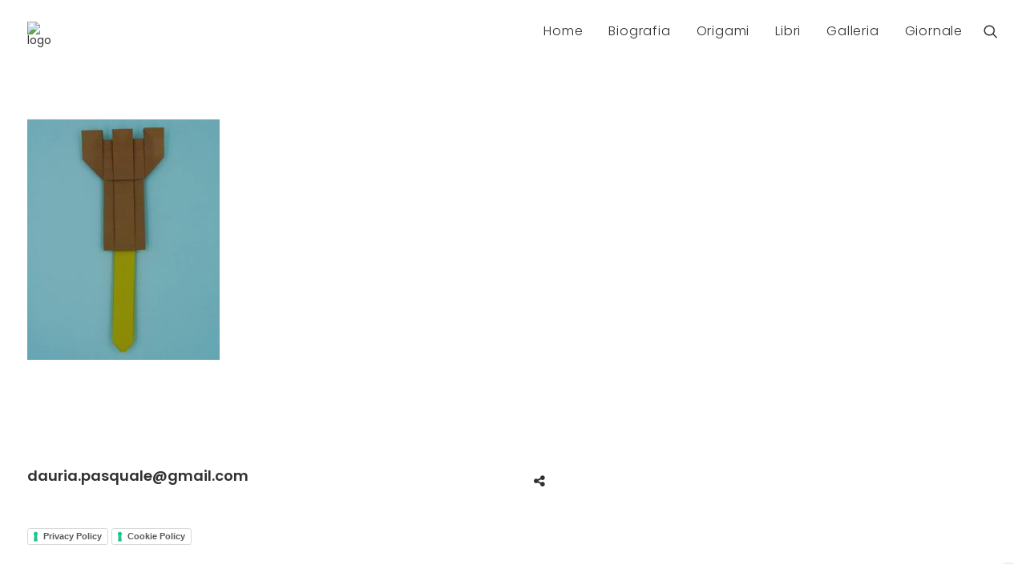

--- FILE ---
content_type: text/html; charset=UTF-8
request_url: https://www.origamidauria.it/foto-instagram/2018-04-21-09-05-34-1762231062593212751_4279205025-2/
body_size: 10134
content:
<!DOCTYPE html>
<html class="no-touch" lang="it-IT" xmlns="http://www.w3.org/1999/xhtml">
<head>
<meta http-equiv="Content-Type" content="text/html; charset=UTF-8">
<meta name="viewport" content="width=device-width, initial-scale=1">
<link rel="profile" href="https://gmpg.org/xfn/11">
<link rel="pingback" href="https://www.origamidauria.it/xmlrpc.php">
<meta name='robots' content='index, follow, max-image-preview:large, max-snippet:-1, max-video-preview:-1' />

	<!-- This site is optimized with the Yoast SEO plugin v21.1 - https://yoast.com/wordpress/plugins/seo/ -->
	<title>2018-04-21 09.05.34 1762231062593212751_4279205025 - Pasquale D&#039;Auria</title>
	<link rel="canonical" href="https://www.origamidauria.it/foto-instagram/2018-04-21-09-05-34-1762231062593212751_4279205025-2/" />
	<meta property="og:locale" content="it_IT" />
	<meta property="og:type" content="article" />
	<meta property="og:title" content="2018-04-21 09.05.34 1762231062593212751_4279205025 - Pasquale D&#039;Auria" />
	<meta property="og:description" content="www.origamidauria.it Segnalibro torre scacchi. Per chi sa che due torri vincono contro una regina. Foglio unico quadrato senza tagli. #origami #origamista #origamidauria #dauriapasquale #carta #cartapiegata #arte #manualità #creatività #faidate #fattoamano #cosedicarta #handmade #segnalibro #libro #libri #libros #leggere #lettura #book #books #toread #reading #read #torre #scacchi #gioco #tower #chess #game" />
	<meta property="og:url" content="https://www.origamidauria.it/foto-instagram/2018-04-21-09-05-34-1762231062593212751_4279205025-2/" />
	<meta property="og:site_name" content="Pasquale D&#039;Auria" />
	<meta property="og:image" content="https://www.origamidauria.it/foto-instagram/2018-04-21-09-05-34-1762231062593212751_4279205025-2" />
	<meta property="og:image:width" content="1080" />
	<meta property="og:image:height" content="1349" />
	<meta property="og:image:type" content="image/jpeg" />
	<meta name="twitter:card" content="summary_large_image" />
	<script type="application/ld+json" class="yoast-schema-graph">{"@context":"https://schema.org","@graph":[{"@type":"WebPage","@id":"https://www.origamidauria.it/foto-instagram/2018-04-21-09-05-34-1762231062593212751_4279205025-2/","url":"https://www.origamidauria.it/foto-instagram/2018-04-21-09-05-34-1762231062593212751_4279205025-2/","name":"2018-04-21 09.05.34 1762231062593212751_4279205025 - Pasquale D&#039;Auria","isPartOf":{"@id":"https://www.origamidauria.it/#website"},"primaryImageOfPage":{"@id":"https://www.origamidauria.it/foto-instagram/2018-04-21-09-05-34-1762231062593212751_4279205025-2/#primaryimage"},"image":{"@id":"https://www.origamidauria.it/foto-instagram/2018-04-21-09-05-34-1762231062593212751_4279205025-2/#primaryimage"},"thumbnailUrl":"https://www.origamidauria.it/wp-content/uploads/2017/09/2018-04-21-09.05.34-1762231062593212751_4279205025-1.jpg","datePublished":"2020-04-04T17:31:44+00:00","dateModified":"2020-04-04T17:31:44+00:00","breadcrumb":{"@id":"https://www.origamidauria.it/foto-instagram/2018-04-21-09-05-34-1762231062593212751_4279205025-2/#breadcrumb"},"inLanguage":"it-IT","potentialAction":[{"@type":"ReadAction","target":["https://www.origamidauria.it/foto-instagram/2018-04-21-09-05-34-1762231062593212751_4279205025-2/"]}]},{"@type":"ImageObject","inLanguage":"it-IT","@id":"https://www.origamidauria.it/foto-instagram/2018-04-21-09-05-34-1762231062593212751_4279205025-2/#primaryimage","url":"https://www.origamidauria.it/wp-content/uploads/2017/09/2018-04-21-09.05.34-1762231062593212751_4279205025-1.jpg","contentUrl":"https://www.origamidauria.it/wp-content/uploads/2017/09/2018-04-21-09.05.34-1762231062593212751_4279205025-1.jpg","width":1080,"height":1349,"caption":"www.origamidauria.it Segnalibro torre scacchi. Per chi sa che due torri vincono contro una regina. Foglio unico quadrato senza tagli. #origami #origamista #origamidauria #dauriapasquale #carta #cartapiegata #arte #manualità #creatività #faidate #fattoamano #cosedicarta #handmade #segnalibro #libro #libri #libros #leggere #lettura #book #books #toread #reading #read #torre #scacchi #gioco #tower #chess #game"},{"@type":"BreadcrumbList","@id":"https://www.origamidauria.it/foto-instagram/2018-04-21-09-05-34-1762231062593212751_4279205025-2/#breadcrumb","itemListElement":[{"@type":"ListItem","position":1,"name":"Home","item":"https://www.origamidauria.it/"},{"@type":"ListItem","position":2,"name":"Foto Instagram","item":"https://www.origamidauria.it/foto-instagram/"},{"@type":"ListItem","position":3,"name":"2018-04-21 09.05.34 1762231062593212751_4279205025"}]},{"@type":"WebSite","@id":"https://www.origamidauria.it/#website","url":"https://www.origamidauria.it/","name":"Pasquale D&#039;Auria","description":"Origami","potentialAction":[{"@type":"SearchAction","target":{"@type":"EntryPoint","urlTemplate":"https://www.origamidauria.it/?s={search_term_string}"},"query-input":"required name=search_term_string"}],"inLanguage":"it-IT"}]}</script>
	<!-- / Yoast SEO plugin. -->


<link rel='dns-prefetch' href='//cdn.iubenda.com' />
<link rel='dns-prefetch' href='//fonts.googleapis.com' />
<link rel="alternate" type="application/rss+xml" title="Pasquale D&#039;Auria &raquo; Feed" href="https://www.origamidauria.it/feed/" />
<link rel="alternate" type="application/rss+xml" title="Pasquale D&#039;Auria &raquo; Feed dei commenti" href="https://www.origamidauria.it/comments/feed/" />
<link rel="alternate" type="application/rss+xml" title="Pasquale D&#039;Auria &raquo; 2018-04-21 09.05.34 1762231062593212751_4279205025 Feed dei commenti" href="https://www.origamidauria.it/foto-instagram/2018-04-21-09-05-34-1762231062593212751_4279205025-2/feed/" />
<script type="text/javascript">
window._wpemojiSettings = {"baseUrl":"https:\/\/s.w.org\/images\/core\/emoji\/14.0.0\/72x72\/","ext":".png","svgUrl":"https:\/\/s.w.org\/images\/core\/emoji\/14.0.0\/svg\/","svgExt":".svg","source":{"concatemoji":"https:\/\/www.origamidauria.it\/wp-includes\/js\/wp-emoji-release.min.js?ver=6.1.9"}};
/*! This file is auto-generated */
!function(e,a,t){var n,r,o,i=a.createElement("canvas"),p=i.getContext&&i.getContext("2d");function s(e,t){var a=String.fromCharCode,e=(p.clearRect(0,0,i.width,i.height),p.fillText(a.apply(this,e),0,0),i.toDataURL());return p.clearRect(0,0,i.width,i.height),p.fillText(a.apply(this,t),0,0),e===i.toDataURL()}function c(e){var t=a.createElement("script");t.src=e,t.defer=t.type="text/javascript",a.getElementsByTagName("head")[0].appendChild(t)}for(o=Array("flag","emoji"),t.supports={everything:!0,everythingExceptFlag:!0},r=0;r<o.length;r++)t.supports[o[r]]=function(e){if(p&&p.fillText)switch(p.textBaseline="top",p.font="600 32px Arial",e){case"flag":return s([127987,65039,8205,9895,65039],[127987,65039,8203,9895,65039])?!1:!s([55356,56826,55356,56819],[55356,56826,8203,55356,56819])&&!s([55356,57332,56128,56423,56128,56418,56128,56421,56128,56430,56128,56423,56128,56447],[55356,57332,8203,56128,56423,8203,56128,56418,8203,56128,56421,8203,56128,56430,8203,56128,56423,8203,56128,56447]);case"emoji":return!s([129777,127995,8205,129778,127999],[129777,127995,8203,129778,127999])}return!1}(o[r]),t.supports.everything=t.supports.everything&&t.supports[o[r]],"flag"!==o[r]&&(t.supports.everythingExceptFlag=t.supports.everythingExceptFlag&&t.supports[o[r]]);t.supports.everythingExceptFlag=t.supports.everythingExceptFlag&&!t.supports.flag,t.DOMReady=!1,t.readyCallback=function(){t.DOMReady=!0},t.supports.everything||(n=function(){t.readyCallback()},a.addEventListener?(a.addEventListener("DOMContentLoaded",n,!1),e.addEventListener("load",n,!1)):(e.attachEvent("onload",n),a.attachEvent("onreadystatechange",function(){"complete"===a.readyState&&t.readyCallback()})),(e=t.source||{}).concatemoji?c(e.concatemoji):e.wpemoji&&e.twemoji&&(c(e.twemoji),c(e.wpemoji)))}(window,document,window._wpemojiSettings);
</script>
<style type="text/css">
img.wp-smiley,
img.emoji {
	display: inline !important;
	border: none !important;
	box-shadow: none !important;
	height: 1em !important;
	width: 1em !important;
	margin: 0 0.07em !important;
	vertical-align: -0.1em !important;
	background: none !important;
	padding: 0 !important;
}
</style>
	<link rel='stylesheet' id='wp-block-library-css' href='https://www.origamidauria.it/wp-includes/css/dist/block-library/style.min.css?ver=6.1.9' type='text/css' media='all' />
<link rel='stylesheet' id='awsm-ead-public-css' href='https://www.origamidauria.it/wp-content/plugins/embed-any-document/css/embed-public.min.css?ver=2.7.4' type='text/css' media='all' />
<link rel='stylesheet' id='classic-theme-styles-css' href='https://www.origamidauria.it/wp-includes/css/classic-themes.min.css?ver=1' type='text/css' media='all' />
<style id='global-styles-inline-css' type='text/css'>
body{--wp--preset--color--black: #000000;--wp--preset--color--cyan-bluish-gray: #abb8c3;--wp--preset--color--white: #ffffff;--wp--preset--color--pale-pink: #f78da7;--wp--preset--color--vivid-red: #cf2e2e;--wp--preset--color--luminous-vivid-orange: #ff6900;--wp--preset--color--luminous-vivid-amber: #fcb900;--wp--preset--color--light-green-cyan: #7bdcb5;--wp--preset--color--vivid-green-cyan: #00d084;--wp--preset--color--pale-cyan-blue: #8ed1fc;--wp--preset--color--vivid-cyan-blue: #0693e3;--wp--preset--color--vivid-purple: #9b51e0;--wp--preset--gradient--vivid-cyan-blue-to-vivid-purple: linear-gradient(135deg,rgba(6,147,227,1) 0%,rgb(155,81,224) 100%);--wp--preset--gradient--light-green-cyan-to-vivid-green-cyan: linear-gradient(135deg,rgb(122,220,180) 0%,rgb(0,208,130) 100%);--wp--preset--gradient--luminous-vivid-amber-to-luminous-vivid-orange: linear-gradient(135deg,rgba(252,185,0,1) 0%,rgba(255,105,0,1) 100%);--wp--preset--gradient--luminous-vivid-orange-to-vivid-red: linear-gradient(135deg,rgba(255,105,0,1) 0%,rgb(207,46,46) 100%);--wp--preset--gradient--very-light-gray-to-cyan-bluish-gray: linear-gradient(135deg,rgb(238,238,238) 0%,rgb(169,184,195) 100%);--wp--preset--gradient--cool-to-warm-spectrum: linear-gradient(135deg,rgb(74,234,220) 0%,rgb(151,120,209) 20%,rgb(207,42,186) 40%,rgb(238,44,130) 60%,rgb(251,105,98) 80%,rgb(254,248,76) 100%);--wp--preset--gradient--blush-light-purple: linear-gradient(135deg,rgb(255,206,236) 0%,rgb(152,150,240) 100%);--wp--preset--gradient--blush-bordeaux: linear-gradient(135deg,rgb(254,205,165) 0%,rgb(254,45,45) 50%,rgb(107,0,62) 100%);--wp--preset--gradient--luminous-dusk: linear-gradient(135deg,rgb(255,203,112) 0%,rgb(199,81,192) 50%,rgb(65,88,208) 100%);--wp--preset--gradient--pale-ocean: linear-gradient(135deg,rgb(255,245,203) 0%,rgb(182,227,212) 50%,rgb(51,167,181) 100%);--wp--preset--gradient--electric-grass: linear-gradient(135deg,rgb(202,248,128) 0%,rgb(113,206,126) 100%);--wp--preset--gradient--midnight: linear-gradient(135deg,rgb(2,3,129) 0%,rgb(40,116,252) 100%);--wp--preset--duotone--dark-grayscale: url('#wp-duotone-dark-grayscale');--wp--preset--duotone--grayscale: url('#wp-duotone-grayscale');--wp--preset--duotone--purple-yellow: url('#wp-duotone-purple-yellow');--wp--preset--duotone--blue-red: url('#wp-duotone-blue-red');--wp--preset--duotone--midnight: url('#wp-duotone-midnight');--wp--preset--duotone--magenta-yellow: url('#wp-duotone-magenta-yellow');--wp--preset--duotone--purple-green: url('#wp-duotone-purple-green');--wp--preset--duotone--blue-orange: url('#wp-duotone-blue-orange');--wp--preset--font-size--small: 13px;--wp--preset--font-size--medium: 20px;--wp--preset--font-size--large: 36px;--wp--preset--font-size--x-large: 42px;--wp--preset--spacing--20: 0.44rem;--wp--preset--spacing--30: 0.67rem;--wp--preset--spacing--40: 1rem;--wp--preset--spacing--50: 1.5rem;--wp--preset--spacing--60: 2.25rem;--wp--preset--spacing--70: 3.38rem;--wp--preset--spacing--80: 5.06rem;}:where(.is-layout-flex){gap: 0.5em;}body .is-layout-flow > .alignleft{float: left;margin-inline-start: 0;margin-inline-end: 2em;}body .is-layout-flow > .alignright{float: right;margin-inline-start: 2em;margin-inline-end: 0;}body .is-layout-flow > .aligncenter{margin-left: auto !important;margin-right: auto !important;}body .is-layout-constrained > .alignleft{float: left;margin-inline-start: 0;margin-inline-end: 2em;}body .is-layout-constrained > .alignright{float: right;margin-inline-start: 2em;margin-inline-end: 0;}body .is-layout-constrained > .aligncenter{margin-left: auto !important;margin-right: auto !important;}body .is-layout-constrained > :where(:not(.alignleft):not(.alignright):not(.alignfull)){max-width: var(--wp--style--global--content-size);margin-left: auto !important;margin-right: auto !important;}body .is-layout-constrained > .alignwide{max-width: var(--wp--style--global--wide-size);}body .is-layout-flex{display: flex;}body .is-layout-flex{flex-wrap: wrap;align-items: center;}body .is-layout-flex > *{margin: 0;}:where(.wp-block-columns.is-layout-flex){gap: 2em;}.has-black-color{color: var(--wp--preset--color--black) !important;}.has-cyan-bluish-gray-color{color: var(--wp--preset--color--cyan-bluish-gray) !important;}.has-white-color{color: var(--wp--preset--color--white) !important;}.has-pale-pink-color{color: var(--wp--preset--color--pale-pink) !important;}.has-vivid-red-color{color: var(--wp--preset--color--vivid-red) !important;}.has-luminous-vivid-orange-color{color: var(--wp--preset--color--luminous-vivid-orange) !important;}.has-luminous-vivid-amber-color{color: var(--wp--preset--color--luminous-vivid-amber) !important;}.has-light-green-cyan-color{color: var(--wp--preset--color--light-green-cyan) !important;}.has-vivid-green-cyan-color{color: var(--wp--preset--color--vivid-green-cyan) !important;}.has-pale-cyan-blue-color{color: var(--wp--preset--color--pale-cyan-blue) !important;}.has-vivid-cyan-blue-color{color: var(--wp--preset--color--vivid-cyan-blue) !important;}.has-vivid-purple-color{color: var(--wp--preset--color--vivid-purple) !important;}.has-black-background-color{background-color: var(--wp--preset--color--black) !important;}.has-cyan-bluish-gray-background-color{background-color: var(--wp--preset--color--cyan-bluish-gray) !important;}.has-white-background-color{background-color: var(--wp--preset--color--white) !important;}.has-pale-pink-background-color{background-color: var(--wp--preset--color--pale-pink) !important;}.has-vivid-red-background-color{background-color: var(--wp--preset--color--vivid-red) !important;}.has-luminous-vivid-orange-background-color{background-color: var(--wp--preset--color--luminous-vivid-orange) !important;}.has-luminous-vivid-amber-background-color{background-color: var(--wp--preset--color--luminous-vivid-amber) !important;}.has-light-green-cyan-background-color{background-color: var(--wp--preset--color--light-green-cyan) !important;}.has-vivid-green-cyan-background-color{background-color: var(--wp--preset--color--vivid-green-cyan) !important;}.has-pale-cyan-blue-background-color{background-color: var(--wp--preset--color--pale-cyan-blue) !important;}.has-vivid-cyan-blue-background-color{background-color: var(--wp--preset--color--vivid-cyan-blue) !important;}.has-vivid-purple-background-color{background-color: var(--wp--preset--color--vivid-purple) !important;}.has-black-border-color{border-color: var(--wp--preset--color--black) !important;}.has-cyan-bluish-gray-border-color{border-color: var(--wp--preset--color--cyan-bluish-gray) !important;}.has-white-border-color{border-color: var(--wp--preset--color--white) !important;}.has-pale-pink-border-color{border-color: var(--wp--preset--color--pale-pink) !important;}.has-vivid-red-border-color{border-color: var(--wp--preset--color--vivid-red) !important;}.has-luminous-vivid-orange-border-color{border-color: var(--wp--preset--color--luminous-vivid-orange) !important;}.has-luminous-vivid-amber-border-color{border-color: var(--wp--preset--color--luminous-vivid-amber) !important;}.has-light-green-cyan-border-color{border-color: var(--wp--preset--color--light-green-cyan) !important;}.has-vivid-green-cyan-border-color{border-color: var(--wp--preset--color--vivid-green-cyan) !important;}.has-pale-cyan-blue-border-color{border-color: var(--wp--preset--color--pale-cyan-blue) !important;}.has-vivid-cyan-blue-border-color{border-color: var(--wp--preset--color--vivid-cyan-blue) !important;}.has-vivid-purple-border-color{border-color: var(--wp--preset--color--vivid-purple) !important;}.has-vivid-cyan-blue-to-vivid-purple-gradient-background{background: var(--wp--preset--gradient--vivid-cyan-blue-to-vivid-purple) !important;}.has-light-green-cyan-to-vivid-green-cyan-gradient-background{background: var(--wp--preset--gradient--light-green-cyan-to-vivid-green-cyan) !important;}.has-luminous-vivid-amber-to-luminous-vivid-orange-gradient-background{background: var(--wp--preset--gradient--luminous-vivid-amber-to-luminous-vivid-orange) !important;}.has-luminous-vivid-orange-to-vivid-red-gradient-background{background: var(--wp--preset--gradient--luminous-vivid-orange-to-vivid-red) !important;}.has-very-light-gray-to-cyan-bluish-gray-gradient-background{background: var(--wp--preset--gradient--very-light-gray-to-cyan-bluish-gray) !important;}.has-cool-to-warm-spectrum-gradient-background{background: var(--wp--preset--gradient--cool-to-warm-spectrum) !important;}.has-blush-light-purple-gradient-background{background: var(--wp--preset--gradient--blush-light-purple) !important;}.has-blush-bordeaux-gradient-background{background: var(--wp--preset--gradient--blush-bordeaux) !important;}.has-luminous-dusk-gradient-background{background: var(--wp--preset--gradient--luminous-dusk) !important;}.has-pale-ocean-gradient-background{background: var(--wp--preset--gradient--pale-ocean) !important;}.has-electric-grass-gradient-background{background: var(--wp--preset--gradient--electric-grass) !important;}.has-midnight-gradient-background{background: var(--wp--preset--gradient--midnight) !important;}.has-small-font-size{font-size: var(--wp--preset--font-size--small) !important;}.has-medium-font-size{font-size: var(--wp--preset--font-size--medium) !important;}.has-large-font-size{font-size: var(--wp--preset--font-size--large) !important;}.has-x-large-font-size{font-size: var(--wp--preset--font-size--x-large) !important;}
.wp-block-navigation a:where(:not(.wp-element-button)){color: inherit;}
:where(.wp-block-columns.is-layout-flex){gap: 2em;}
.wp-block-pullquote{font-size: 1.5em;line-height: 1.6;}
</style>
<link rel='stylesheet' id='contact-form-7-css' href='https://www.origamidauria.it/wp-content/plugins/contact-form-7/includes/css/styles.css?ver=5.7.4' type='text/css' media='all' />
<link rel='stylesheet' id='uncode-style-css' href='https://www.origamidauria.it/wp-content/themes/uncode/library/css/style.css?ver=1393057484' type='text/css' media='all' />
<style id='uncode-style-inline-css' type='text/css'>

@media (max-width: 959px) { .navbar-brand > * { height: 50px !important;}}
@media (min-width: 960px) { .limit-width { max-width: 1296px; margin: auto;}}
</style>
<link rel='stylesheet' id='uncode-custom-style-css' href='https://www.origamidauria.it/wp-content/themes/uncode/library/css/style-custom.css?ver=1412436543' type='text/css' media='all' />
<link rel='stylesheet' id='child-style-css' href='https://www.origamidauria.it/wp-content/themes/uncode-child/style.css?ver=1393057484' type='text/css' media='all' />
<link rel='stylesheet' id='uncode-icons-css' href='https://www.origamidauria.it/wp-content/themes/uncode/library/css/uncode-icons.css?ver=1412436543' type='text/css' media='all' />
<link rel='stylesheet' id='uncodefont-google-css' href='//fonts.googleapis.com/css?family=Poppins%3A300%2Cregular%2C500%2C600%2C700%7CHind%3A300%2Cregular%2C500%2C600%2C700&#038;subset=devanagari%2Clatin-ext%2Clatin&#038;ver=1.0.0' type='text/css' media='all' />

<script  type="text/javascript" class=" _iub_cs_skip" type='text/javascript' id='iubenda-head-inline-scripts-0'>

var _iub = _iub || [];
_iub.csConfiguration = {"askConsentAtCookiePolicyUpdate":true,"countryDetection":true,"enableFadp":true,"enableLgpd":true,"enableUspr":true,"floatingPreferencesButtonDisplay":"bottom-right","lgpdAppliesGlobally":false,"perPurposeConsent":true,"siteId":3305492,"whitelabel":false,"cookiePolicyId":55508214,"lang":"it", "banner":{ "acceptButtonDisplay":true,"closeButtonDisplay":false,"customizeButtonDisplay":true,"explicitWithdrawal":true,"listPurposes":true,"position":"float-bottom-center","rejectButtonDisplay":true,"showPurposesToggles":true }};
</script>
<script  type="text/javascript" class=" _iub_cs_skip" type='text/javascript' src='//cdn.iubenda.com/cs/gpp/stub.js?ver=3.10.2' id='iubenda-head-scripts-1-js'></script>
<script  type="text/javascript" charset="UTF-8" async="" class=" _iub_cs_skip" type='text/javascript' src='//cdn.iubenda.com/cs/iubenda_cs.js?ver=3.10.2' id='iubenda-head-scripts-2-js'></script>
<script type='text/javascript' src='https://www.origamidauria.it/wp-includes/js/jquery/jquery.min.js?ver=3.6.1' id='jquery-core-js'></script>
<script type='text/javascript' src='https://www.origamidauria.it/wp-includes/js/jquery/jquery-migrate.min.js?ver=3.3.2' id='jquery-migrate-js'></script>
<script type='text/javascript' id='ai-uncode-js-extra'>
/* <![CDATA[ */
var SiteParameters = {"site_url":"https:\/\/www.origamidauria.it","theme_directory":"https:\/\/www.origamidauria.it\/wp-content\/themes\/uncode","admin_ajax":"https:\/\/www.origamidauria.it\/wp-admin\/admin-ajax.php","uncode_ajax":"https:\/\/www.origamidauria.it\/wp-content\/themes\/uncode\/core\/inc\/uncode-ajax.php","days":"giorni","hours":"ore","minutes":"minuti","seconds":"secondi"};
/* ]]> */
</script>
<script type='text/javascript' src='/wp-content/themes/uncode/library/js/min/ai-uncode.min.js' id='uncodeAI' data-path='/' data-breakpoints-images='258,516,720,1032,1440,2064,2880' id='ai-uncode-js'></script>
<script type='text/javascript' src='https://www.origamidauria.it/wp-content/themes/uncode/library/js/init.js?ver=1412436543' id='uncode-init-js'></script>
<link rel="https://api.w.org/" href="https://www.origamidauria.it/wp-json/" /><link rel="alternate" type="application/json" href="https://www.origamidauria.it/wp-json/wp/v2/media/2521" /><link rel="EditURI" type="application/rsd+xml" title="RSD" href="https://www.origamidauria.it/xmlrpc.php?rsd" />
<link rel="wlwmanifest" type="application/wlwmanifest+xml" href="https://www.origamidauria.it/wp-includes/wlwmanifest.xml" />
<meta name="generator" content="WordPress 6.1.9" />
<link rel='shortlink' href='https://www.origamidauria.it/?p=2521' />
<link rel="alternate" type="application/json+oembed" href="https://www.origamidauria.it/wp-json/oembed/1.0/embed?url=https%3A%2F%2Fwww.origamidauria.it%2Ffoto-instagram%2F2018-04-21-09-05-34-1762231062593212751_4279205025-2%2F" />
<link rel="alternate" type="text/xml+oembed" href="https://www.origamidauria.it/wp-json/oembed/1.0/embed?url=https%3A%2F%2Fwww.origamidauria.it%2Ffoto-instagram%2F2018-04-21-09-05-34-1762231062593212751_4279205025-2%2F&#038;format=xml" />
<style type="text/css">.recentcomments a{display:inline !important;padding:0 !important;margin:0 !important;}</style><!--[if lte IE 9]><link rel="stylesheet" type="text/css" href="https://www.origamidauria.it/wp-content/plugins/uncode-js_composer/assets/css/vc_lte_ie9.min.css" media="screen"><![endif]--><!--[if IE  8]><link rel="stylesheet" type="text/css" href="https://www.origamidauria.it/wp-content/plugins/uncode-js_composer/assets/css/vc-ie8.min.css" media="screen"><![endif]--><link rel="icon" href="https://www.origamidauria.it/wp-content/uploads/2016/06/cropped-MOTIVE.INK-LOGO-WEB-COLOR-PICTO-32x32.png" sizes="32x32" />
<link rel="icon" href="https://www.origamidauria.it/wp-content/uploads/2016/06/cropped-MOTIVE.INK-LOGO-WEB-COLOR-PICTO-192x192.png" sizes="192x192" />
<link rel="apple-touch-icon" href="https://www.origamidauria.it/wp-content/uploads/2016/06/cropped-MOTIVE.INK-LOGO-WEB-COLOR-PICTO-180x180.png" />
<meta name="msapplication-TileImage" content="https://www.origamidauria.it/wp-content/uploads/2016/06/cropped-MOTIVE.INK-LOGO-WEB-COLOR-PICTO-270x270.png" />
<noscript><style type="text/css"> .wpb_animate_when_almost_visible { opacity: 1; }</style></noscript></head>
<body class="attachment attachment-template-default attachmentid-2521 attachment-jpeg  style-color-xsdn-bg group-blog smooth-scroller hmenu hmenu-position-right header-full-width main-center-align wpb-js-composer js-comp-ver-4.12 vc_responsive">
		
	<div class="box-wrapper">
		<div class="box-container">
		<script type="text/javascript">UNCODE.initBox();</script>
		<div class="menu-wrapper menu-no-arrows">
													
													<header id="masthead" class="navbar menu-primary menu-light submenu-dark style-light-original menu-with-logo">
														<div class="menu-container style-color-xsdn-bg menu-no-borders">
															<div class="row-menu limit-width">
																<div class="row-menu-inner">
																	<div class="col-lg-0 logo-container megamenu-diff middle">
																		<div id="main-logo" class="navbar-header style-light">
																			<a href="https://www.origamidauria.it/" class="navbar-brand" data-minheight="14"><div class="logo-image logo-light" data-maxheight="15" style="height: 15px;"><img src="" alt="logo" width="0" height="0" class="img-responsive" /></div><div class="logo-image logo-dark" data-maxheight="15" style="height: 15px;display:none;"><img src="" alt="logo" width="0" height="0" class="img-responsive" /></div></a>
																		</div>
																		<div class="mmb-container"><div class="mobile-menu-button mobile-menu-button-light lines-button x2"><span class="lines"></span></div></div>
																	</div>
																	<div class="col-lg-12 main-menu-container middle">
																		<div class="menu-horizontal">
																			<div class="menu-horizontal-inner">
																				<div class="nav navbar-nav navbar-main navbar-nav-first"><ul id="menu-menu-origami" class="menu-primary-inner menu-smart sm"><li id="menu-item-55" class="menu-item menu-item-type-post_type menu-item-object-page menu-item-home menu-item-55 menu-item-link"><a title="Home" href="https://www.origamidauria.it/">Home<i class="fa fa-angle-right fa-dropdown"></i></a></li>
<li id="menu-item-256" class="menu-item menu-item-type-post_type menu-item-object-page menu-item-256 menu-item-link"><a title="Biografia" href="https://www.origamidauria.it/biografia/">Biografia<i class="fa fa-angle-right fa-dropdown"></i></a></li>
<li id="menu-item-3131" class="menu-item menu-item-type-post_type menu-item-object-page menu-item-3131 menu-item-link"><a title="Origami" href="https://www.origamidauria.it/origami/">Origami<i class="fa fa-angle-right fa-dropdown"></i></a></li>
<li id="menu-item-253" class="menu-item menu-item-type-post_type menu-item-object-page menu-item-253 menu-item-link"><a title="Libri" href="https://www.origamidauria.it/libri/">Libri<i class="fa fa-angle-right fa-dropdown"></i></a></li>
<li id="menu-item-1441" class="menu-item menu-item-type-custom menu-item-object-custom menu-item-has-children menu-item-1441 dropdown menu-item-link"><a title="Galleria" href="#" data-toggle="dropdown" class="dropdown-toggle" data-type="title">Galleria<i class="fa fa-angle-down fa-dropdown"></i></a>
<ul role="menu" class="drop-menu">
	<li id="menu-item-389" class="menu-item menu-item-type-post_type menu-item-object-page menu-item-389"><a title="Foto" href="https://www.origamidauria.it/foto/">Foto<i class="fa fa-angle-right fa-dropdown"></i></a></li>
	<li id="menu-item-1691" class="menu-item menu-item-type-post_type menu-item-object-page menu-item-1691"><a title="Foto Instagram" href="https://www.origamidauria.it/foto-instagram/">Foto Instagram<i class="fa fa-angle-right fa-dropdown"></i></a></li>
	<li id="menu-item-1443" class="menu-item menu-item-type-post_type menu-item-object-page menu-item-1443"><a title="Video" href="https://www.origamidauria.it/foto-2/">Video<i class="fa fa-angle-right fa-dropdown"></i></a></li>
	<li id="menu-item-1442" class="menu-item menu-item-type-post_type menu-item-object-page menu-item-1442"><a title="Diagrammi" href="https://www.origamidauria.it/diagrammi/">Diagrammi<i class="fa fa-angle-right fa-dropdown"></i></a></li>
	<li id="menu-item-1675" class="menu-item menu-item-type-post_type menu-item-object-page menu-item-1675"><a title="Scarigami" href="https://www.origamidauria.it/scarigami/">Scarigami<i class="fa fa-angle-right fa-dropdown"></i></a></li>
</ul>
</li>
<li id="menu-item-1401" class="menu-item menu-item-type-custom menu-item-object-custom menu-item-has-children menu-item-1401 dropdown menu-item-link"><a title="Giornale" href="#" data-toggle="dropdown" class="dropdown-toggle" data-type="title">Giornale<i class="fa fa-angle-down fa-dropdown"></i></a>
<ul role="menu" class="drop-menu">
	<li id="menu-item-1405" class="menu-item menu-item-type-post_type menu-item-object-page menu-item-1405"><a title="News" href="https://www.origamidauria.it/news/">News<i class="fa fa-angle-right fa-dropdown"></i></a></li>
	<li id="menu-item-1404" class="menu-item menu-item-type-post_type menu-item-object-page menu-item-1404"><a title="Eventi" href="https://www.origamidauria.it/eventi/">Eventi<i class="fa fa-angle-right fa-dropdown"></i></a></li>
	<li id="menu-item-1403" class="menu-item menu-item-type-post_type menu-item-object-page menu-item-1403"><a title="Rassegna stampa" href="https://www.origamidauria.it/rassegna-stampa/">Rassegna stampa<i class="fa fa-angle-right fa-dropdown"></i></a></li>
	<li id="menu-item-1402" class="menu-item menu-item-type-post_type menu-item-object-page menu-item-1402"><a title="Link" href="https://www.origamidauria.it/link/">Link<i class="fa fa-angle-right fa-dropdown"></i></a></li>
</ul>
</li>
</ul></div><div class="nav navbar-nav navbar-nav-last"><ul class="menu-smart sm menu-icons"><li class="menu-item-link search-icon style-light dropdown"><a href="#" class="trigger-overlay search-icon" data-area="search" data-container="box-container">
												<i class="fa fa-search3"></i><span class="desktop-hidden"><span>Ricerca</span></span><i class="fa fa-angle-down fa-dropdown desktop-hidden"></i>
												</a>
												<ul role="menu" class="drop-menu desktop-hidden">
													<li>
														<form class="search" method="get" action="https://www.origamidauria.it">
															<input type="search" class="search-field no-livesearch" placeholder="Cercare..." value="" name="s" title="Search for:" />
														</form>
													</li>
												</ul></li></ul></div></div>
																		</div>
																	</div>
																</div>
															</div>
														</div>
													</header>
												</div>			<script type="text/javascript">UNCODE.fixMenuHeight();</script>
			<div class="main-wrapper">
				<div class="main-container">
					<div class="page-wrapper">
						<div class="sections-container"><script type="text/javascript">UNCODE.initHeader();</script><article id="post-2521" class="page-body style-color-xsdn-bg post-2521 attachment type-attachment status-inherit hentry">
						<div class="post-wrapper">
							<div class="post-body"><div class="post-content"><div class="row-container">
	  					<div class="row row-parent style-light limit-width double-top-padding double-bottom-padding">
								<p class="attachment"><a href='https://www.origamidauria.it/wp-content/uploads/2017/09/2018-04-21-09.05.34-1762231062593212751_4279205025-1.jpg'><img width="240" height="300" src="https://www.origamidauria.it/wp-content/uploads/2017/09/2018-04-21-09.05.34-1762231062593212751_4279205025-1-240x300.jpg" class="attachment-medium size-medium" alt="" decoding="async" loading="lazy" srcset="https://www.origamidauria.it/wp-content/uploads/2017/09/2018-04-21-09.05.34-1762231062593212751_4279205025-1-240x300.jpg 240w, https://www.origamidauria.it/wp-content/uploads/2017/09/2018-04-21-09.05.34-1762231062593212751_4279205025-1-768x959.jpg 768w, https://www.origamidauria.it/wp-content/uploads/2017/09/2018-04-21-09.05.34-1762231062593212751_4279205025-1-820x1024.jpg 820w, https://www.origamidauria.it/wp-content/uploads/2017/09/2018-04-21-09.05.34-1762231062593212751_4279205025-1.jpg 1080w" sizes="(max-width: 240px) 100vw, 240px" /></a></p>

							</div>
						</div></div></div>
						</div>
					</article>
							</div><!-- sections container -->
						</div><!-- page wrapper -->
										<footer id="colophon" class="site-footer">
						<div data-parent="true" class="row-container"><div class="row triple-top-padding one-bottom-padding single-h-padding limit-width row-parent"><div class="row-inner"><div class="pos-top pos-center align_left column_parent col-lg-6 single-internal-gutter"><div class="uncol style-light"  ><div class="uncoltable"><div class="uncell no-block-padding"><div class="uncont"><div class="heading-text el-text" ><h6 class="h6" ><span><a href="/cdn-cgi/l/email-protection#0c686d797e656d227c6d7f7d796d60694c6b616d6560226f6361"><span class="__cf_email__" data-cfemail="cca8adb9bea5ade2bcadbfbdb9ada0a98caba1ada5a0e2afa3a1">[email&#160;protected]</span></a></span></h6></div><div class="clear"></div></div></div></div></div></div><div class="pos-top pos-center align_left column_parent col-lg-6 single-internal-gutter"><div class="uncol style-light"  ><div class="uncoltable"><div class="uncell no-block-padding"><div class="uncont"><div class="uncode-wrapper uncode-share" ><div class="share-button share-buttons share-vertical"></div></div></div></div></div></div></div><script data-cfasync="false" src="/cdn-cgi/scripts/5c5dd728/cloudflare-static/email-decode.min.js"></script><script id="script-326942" type="text/javascript">UNCODE.initRow(document.getElementById("script-326942"));</script></div></div></div><div data-parent="true" class="row-container"><div class="row limit-width row-parent"><div class="row-inner"><div class="pos-top pos-center align_left column_parent col-lg-12 single-internal-gutter"><div class="uncol style-light"  ><div class="uncoltable"><div class="uncell no-block-padding"><div class="uncont">
	<div class="wpb_raw_code wpb_content_element wpb_raw_html">
		<div class="wpb_wrapper">
			<a href="https://www.iubenda.com/privacy-policy/55508214" class="iubenda-white iubenda-noiframe iubenda-embed iubenda-noiframe " title="Privacy Policy ">Privacy Policy</a><script type="text/javascript">(function (w,d) {var loader = function () {var s = d.createElement("script"), tag = d.getElementsByTagName("script")[0]; s.src="https://cdn.iubenda.com/iubenda.js"; tag.parentNode.insertBefore(s,tag);}; if(w.addEventListener){w.addEventListener("load", loader, false);}else if(w.attachEvent){w.attachEvent("onload", loader);}else{w.onload = loader;}})(window, document);</script>  <a href="https://www.iubenda.com/privacy-policy/55508214/cookie-policy" class="iubenda-white iubenda-noiframe iubenda-embed iubenda-noiframe " title="Cookie Policy ">Cookie Policy</a><script type="text/javascript">(function (w,d) {var loader = function () {var s = d.createElement("script"), tag = d.getElementsByTagName("script")[0]; s.src="https://cdn.iubenda.com/iubenda.js"; tag.parentNode.insertBefore(s,tag);}; if(w.addEventListener){w.addEventListener("load", loader, false);}else if(w.attachEvent){w.attachEvent("onload", loader);}else{w.onload = loader;}})(window, document);</script>
		</div>
	</div>
</div></div></div></div></div><script id="script-243343" type="text/javascript">UNCODE.initRow(document.getElementById("script-243343"));</script></div></div></div><div class="row-container style-light-bg footer-last">
	  					<div class="row row-parent style-light limit-width no-top-padding no-h-padding no-bottom-padding">
								<div class="site-info uncell col-lg-6 pos-middle text-left">&copy; 2026 Pasquale D&#039;Auria Tutti i diritti riservati</div><!-- site info --><div class="uncell col-lg-6 pos-middle text-right"><div class="social-icon icon-box icon-box-top icon-inline"><a href="https://www.facebook.com/Origamidauria-430303520329833/?fref=ts" target="_blank"><i class="fa fa-social-facebook"></i></a></div></div>
							</div>
						</div>					</footer>
									</div><!-- main container -->
			</div><!-- main wrapper -->
		</div><!-- box container -->
	</div><!-- box wrapper -->
	<div class="style-light footer-scroll-top"><a href="#" class="scroll-top"><i class="fa fa-angle-up fa-stack fa-rounded btn-default btn-hover-nobg"></i></a></div>	<div class="overlay overlay-sequential style-dark style-dark-bg overlay-search" data-area="search" data-container="box-container">
		<div class="mmb-container"><div class="mobile-menu-button menu-button-offcanvas mobile-menu-button-dark lines-button x2 overlay-close close" data-area="search" data-container="box-container"><span class="lines"></span></div></div>
		<div class="search-container"><form action="https://www.origamidauria.it/" method="get">
	<div class="search-container-inner">
		<input type="search" class="search-field form-fluid no-livesearch" placeholder="Cercare..." value="" name="s" title="Cercare:">
	  <i class="fa fa-search3"></i>
	</div>
</form>
</div>
	</div>
<!-- Google tag (gtag.js) -->
<script async src="https://www.googletagmanager.com/gtag/js?id=G-RNWGXCWM99"></script>
<script>
  window.dataLayer = window.dataLayer || [];
  function gtag(){dataLayer.push(arguments);}
  gtag('js', new Date());

  gtag('config', 'G-RNWGXCWM99');
</script>

<script type='text/javascript' src='https://www.origamidauria.it/wp-content/plugins/embed-any-document/js/pdfobject.min.js?ver=2.7.4' id='awsm-ead-pdf-object-js'></script>
<script type='text/javascript' id='awsm-ead-public-js-extra'>
/* <![CDATA[ */
var eadPublic = [];
/* ]]> */
</script>
<script type='text/javascript' src='https://www.origamidauria.it/wp-content/plugins/embed-any-document/js/embed-public.min.js?ver=2.7.4' id='awsm-ead-public-js'></script>
<script type='text/javascript' src='https://www.origamidauria.it/wp-content/plugins/contact-form-7/includes/swv/js/index.js?ver=5.7.4' id='swv-js'></script>
<script type='text/javascript' id='contact-form-7-js-extra'>
/* <![CDATA[ */
var wpcf7 = {"api":{"root":"https:\/\/www.origamidauria.it\/wp-json\/","namespace":"contact-form-7\/v1"}};
/* ]]> */
</script>
<script type='text/javascript' src='https://www.origamidauria.it/wp-content/plugins/contact-form-7/includes/js/index.js?ver=5.7.4' id='contact-form-7-js'></script>
<script type='text/javascript' id='mediaelement-core-js-before'>
var mejsL10n = {"language":"it","strings":{"mejs.download-file":"Scarica il file","mejs.install-flash":"Stai usando un browser che non ha Flash player abilitato o installato. Attiva il tuo plugin Flash player o scarica l'ultima versione da https:\/\/get.adobe.com\/flashplayer\/","mejs.fullscreen":"Schermo intero","mejs.play":"Play","mejs.pause":"Pausa","mejs.time-slider":"Time Slider","mejs.time-help-text":"Usa i tasti freccia sinistra\/destra per avanzare di un secondo, su\/gi\u00f9 per avanzare di 10 secondi.","mejs.live-broadcast":"Diretta streaming","mejs.volume-help-text":"Usa i tasti freccia su\/gi\u00f9 per aumentare o diminuire il volume.","mejs.unmute":"Togli il muto","mejs.mute":"Muto","mejs.volume-slider":"Cursore del volume","mejs.video-player":"Video Player","mejs.audio-player":"Audio Player","mejs.captions-subtitles":"Didascalie\/Sottotitoli","mejs.captions-chapters":"Capitoli","mejs.none":"Nessuna","mejs.afrikaans":"Afrikaans","mejs.albanian":"Albanese","mejs.arabic":"Arabo","mejs.belarusian":"Bielorusso","mejs.bulgarian":"Bulgaro","mejs.catalan":"Catalano","mejs.chinese":"Cinese","mejs.chinese-simplified":"Cinese (semplificato)","mejs.chinese-traditional":"Cinese (tradizionale)","mejs.croatian":"Croato","mejs.czech":"Ceco","mejs.danish":"Danese","mejs.dutch":"Olandese","mejs.english":"Inglese","mejs.estonian":"Estone","mejs.filipino":"Filippino","mejs.finnish":"Finlandese","mejs.french":"Francese","mejs.galician":"Galician","mejs.german":"Tedesco","mejs.greek":"Greco","mejs.haitian-creole":"Haitian Creole","mejs.hebrew":"Ebraico","mejs.hindi":"Hindi","mejs.hungarian":"Ungherese","mejs.icelandic":"Icelandic","mejs.indonesian":"Indonesiano","mejs.irish":"Irish","mejs.italian":"Italiano","mejs.japanese":"Giapponese","mejs.korean":"Coreano","mejs.latvian":"Lettone","mejs.lithuanian":"Lituano","mejs.macedonian":"Macedone","mejs.malay":"Malese","mejs.maltese":"Maltese","mejs.norwegian":"Norvegese","mejs.persian":"Persiano","mejs.polish":"Polacco","mejs.portuguese":"Portoghese","mejs.romanian":"Romeno","mejs.russian":"Russo","mejs.serbian":"Serbo","mejs.slovak":"Slovak","mejs.slovenian":"Sloveno","mejs.spanish":"Spagnolo","mejs.swahili":"Swahili","mejs.swedish":"Svedese","mejs.tagalog":"Tagalog","mejs.thai":"Thailandese","mejs.turkish":"Turco","mejs.ukrainian":"Ucraino","mejs.vietnamese":"Vietnamita","mejs.welsh":"Gallese","mejs.yiddish":"Yiddish"}};
</script>
<script type='text/javascript' src='https://www.origamidauria.it/wp-includes/js/mediaelement/mediaelement-and-player.min.js?ver=4.2.17' id='mediaelement-core-js'></script>
<script type='text/javascript' src='https://www.origamidauria.it/wp-includes/js/mediaelement/mediaelement-migrate.min.js?ver=6.1.9' id='mediaelement-migrate-js'></script>
<script type='text/javascript' id='mediaelement-js-extra'>
/* <![CDATA[ */
var _wpmejsSettings = {"pluginPath":"\/wp-includes\/js\/mediaelement\/","classPrefix":"mejs-","stretching":"responsive"};
/* ]]> */
</script>
<script type='text/javascript' src='https://www.origamidauria.it/wp-includes/js/mediaelement/wp-mediaelement.min.js?ver=6.1.9' id='wp-mediaelement-js'></script>
<script type='text/javascript' src='https://www.origamidauria.it/wp-content/themes/uncode/library/js/plugins.js?ver=1412436543' id='uncode-plugins-js'></script>
<script type='text/javascript' src='https://www.origamidauria.it/wp-content/themes/uncode/library/js/app.js?ver=1412436543' id='uncode-app-js'></script>
<script type='text/javascript' src='https://www.origamidauria.it/wp-includes/js/comment-reply.min.js?ver=6.1.9' id='comment-reply-js'></script>
<script defer src="https://static.cloudflareinsights.com/beacon.min.js/vcd15cbe7772f49c399c6a5babf22c1241717689176015" integrity="sha512-ZpsOmlRQV6y907TI0dKBHq9Md29nnaEIPlkf84rnaERnq6zvWvPUqr2ft8M1aS28oN72PdrCzSjY4U6VaAw1EQ==" data-cf-beacon='{"version":"2024.11.0","token":"8048d8c5a111402eb3b86c57307b8b8e","r":1,"server_timing":{"name":{"cfCacheStatus":true,"cfEdge":true,"cfExtPri":true,"cfL4":true,"cfOrigin":true,"cfSpeedBrain":true},"location_startswith":null}}' crossorigin="anonymous"></script>
</body>
</html>

--- FILE ---
content_type: text/css
request_url: https://www.origamidauria.it/wp-content/themes/uncode/library/css/style-custom.css?ver=1412436543
body_size: 13632
content:


/*----------------------------------------------------------
#transparent
----------------------------------------------------------*/
.style-transparent-bg { background-color: transparent; }
.btn-transparent { color: #ffffff !important; background-color: transparent !important; border-color: transparent !important; }
.btn-transparent:not(.btn-hover-nobg):hover, .btn-transparent:not(.btn-hover-nobg):focus,btn-transparent:active { background-color: transparent !important; border-color: transparent !important;}
.btn-transparent:not(.btn-hover-nobg):not(.btn-text-skin):hover, .btn-transparent:not(.btn-hover-nobg):not(.btn-text-skin):focus,btn-transparent:active { color: transparent !important; }
.btn-transparent.btn-outline { background-color: transparent !important; border-color: transparent !important; }
.btn-transparent.btn-outline:not(.btn-text-skin) { color: transparent !important; }
.btn-transparent.btn-outline:not(.btn-hover-nobg):hover, .btn-transparent.btn-outline:not(.btn-hover-nobg):focus, btn-transparent.btn-outline:active { background-color: transparent !important; border-color: transparent !important; }
.btn-transparent.btn-outline:not(.btn-hover-nobg):not(.btn-text-skin):hover, .btn-transparent.btn-outline:not(.btn-hover-nobg):not(.btn-text-skin):focus, btn-transparent.btn-outline:active { color: #ffffff !important; }
.style-light .btn-transparent.btn-text-skin.btn-outline, .style-light .btn-transparent.btn-text-skin:not(.btn-outline):hover { color: color-prif !important; }
.style-light .btn-transparent.btn-text-skin.btn-outline:hover { color: #ffffff !important; }
.text-transparent-color { color: transparent !important; }
.border-transparent-color { border-color: transparent !important; }
.tmb-overlay-gradient-top .style-transparent-bg { background-color: transparent !important; background-image: -webkit-linear-gradient(top, transparent 0%, transparent 50%) !important; background-image: -moz-linear-gradient(top, transparent 0%, transparent 50%) !important; background-image: -o-linear-gradient(top, transparent 0%, transparent 50%) !important; background-image: linear-gradient(to bottom, transparent 0%, transparent 50%) !important;}
.tmb-overlay-gradient-bottom .style-transparent-bg { background-color: transparent !important; background-image: -webkit-linear-gradient(bottom, transparent 0%, transparent 50%) !important; background-image: -moz-linear-gradient(bottom, transparent 0%, transparent 50%) !important; background-image: -o-linear-gradient(bottom, transparent 0%, transparent 50%) !important; background-image: linear-gradient(to top, transparent 0%, transparent 50%) !important;}

/*----------------------------------------------------------
#color-jevc
----------------------------------------------------------*/
.style-color-jevc-bg { background-color: #000000; }
.btn-color-jevc { color: #ffffff !important; background-color: #000000 !important; border-color: #000000 !important; }
.btn-color-jevc:not(.btn-hover-nobg):hover, .btn-color-jevc:not(.btn-hover-nobg):focus,btn-color-jevc:active { background-color: transparent !important; border-color: #000000 !important;}
.btn-color-jevc:not(.btn-hover-nobg):not(.btn-text-skin):hover, .btn-color-jevc:not(.btn-hover-nobg):not(.btn-text-skin):focus,btn-color-jevc:active { color: #000000 !important; }
.btn-color-jevc.btn-outline { background-color: transparent !important; border-color: #000000 !important; }
.btn-color-jevc.btn-outline:not(.btn-text-skin) { color: #000000 !important; }
.btn-color-jevc.btn-outline:not(.btn-hover-nobg):hover, .btn-color-jevc.btn-outline:not(.btn-hover-nobg):focus, btn-color-jevc.btn-outline:active { background-color: #000000 !important; border-color: #000000 !important; }
.btn-color-jevc.btn-outline:not(.btn-hover-nobg):not(.btn-text-skin):hover, .btn-color-jevc.btn-outline:not(.btn-hover-nobg):not(.btn-text-skin):focus, btn-color-jevc.btn-outline:active { color: #ffffff !important; }
.style-light .btn-color-jevc.btn-text-skin.btn-outline, .style-light .btn-color-jevc.btn-text-skin:not(.btn-outline):hover { color: color-prif !important; }
.style-light .btn-color-jevc.btn-text-skin.btn-outline:hover { color: #ffffff !important; }
.text-color-jevc-color { color: #000000 !important; }
.border-color-jevc-color { border-color: #000000 !important; }
.tmb-overlay-gradient-top .style-color-jevc-bg { background-color: transparent !important; background-image: -webkit-linear-gradient(top, #000000 0%, transparent 50%) !important; background-image: -moz-linear-gradient(top, #000000 0%, transparent 50%) !important; background-image: -o-linear-gradient(top, #000000 0%, transparent 50%) !important; background-image: linear-gradient(to bottom, #000000 0%, transparent 50%) !important;}
.tmb-overlay-gradient-bottom .style-color-jevc-bg { background-color: transparent !important; background-image: -webkit-linear-gradient(bottom, #000000 0%, transparent 50%) !important; background-image: -moz-linear-gradient(bottom, #000000 0%, transparent 50%) !important; background-image: -o-linear-gradient(bottom, #000000 0%, transparent 50%) !important; background-image: linear-gradient(to top, #000000 0%, transparent 50%) !important;}

/*----------------------------------------------------------
#color-nhtu
----------------------------------------------------------*/
.style-color-nhtu-bg { background-color: #101213; }
.btn-color-nhtu { color: #ffffff !important; background-color: #101213 !important; border-color: #101213 !important; }
.btn-color-nhtu:not(.btn-hover-nobg):hover, .btn-color-nhtu:not(.btn-hover-nobg):focus,btn-color-nhtu:active { background-color: transparent !important; border-color: #101213 !important;}
.btn-color-nhtu:not(.btn-hover-nobg):not(.btn-text-skin):hover, .btn-color-nhtu:not(.btn-hover-nobg):not(.btn-text-skin):focus,btn-color-nhtu:active { color: #101213 !important; }
.btn-color-nhtu.btn-outline { background-color: transparent !important; border-color: #101213 !important; }
.btn-color-nhtu.btn-outline:not(.btn-text-skin) { color: #101213 !important; }
.btn-color-nhtu.btn-outline:not(.btn-hover-nobg):hover, .btn-color-nhtu.btn-outline:not(.btn-hover-nobg):focus, btn-color-nhtu.btn-outline:active { background-color: #101213 !important; border-color: #101213 !important; }
.btn-color-nhtu.btn-outline:not(.btn-hover-nobg):not(.btn-text-skin):hover, .btn-color-nhtu.btn-outline:not(.btn-hover-nobg):not(.btn-text-skin):focus, btn-color-nhtu.btn-outline:active { color: #ffffff !important; }
.style-light .btn-color-nhtu.btn-text-skin.btn-outline, .style-light .btn-color-nhtu.btn-text-skin:not(.btn-outline):hover { color: color-prif !important; }
.style-light .btn-color-nhtu.btn-text-skin.btn-outline:hover { color: #ffffff !important; }
.text-color-nhtu-color { color: #101213 !important; }
.border-color-nhtu-color { border-color: #101213 !important; }
.tmb-overlay-gradient-top .style-color-nhtu-bg { background-color: transparent !important; background-image: -webkit-linear-gradient(top, #101213 0%, transparent 50%) !important; background-image: -moz-linear-gradient(top, #101213 0%, transparent 50%) !important; background-image: -o-linear-gradient(top, #101213 0%, transparent 50%) !important; background-image: linear-gradient(to bottom, #101213 0%, transparent 50%) !important;}
.tmb-overlay-gradient-bottom .style-color-nhtu-bg { background-color: transparent !important; background-image: -webkit-linear-gradient(bottom, #101213 0%, transparent 50%) !important; background-image: -moz-linear-gradient(bottom, #101213 0%, transparent 50%) !important; background-image: -o-linear-gradient(bottom, #101213 0%, transparent 50%) !important; background-image: linear-gradient(to top, #101213 0%, transparent 50%) !important;}

/*----------------------------------------------------------
#color-wayh
----------------------------------------------------------*/
.style-color-wayh-bg { background-color: #141618; }
.btn-color-wayh { color: #ffffff !important; background-color: #141618 !important; border-color: #141618 !important; }
.btn-color-wayh:not(.btn-hover-nobg):hover, .btn-color-wayh:not(.btn-hover-nobg):focus,btn-color-wayh:active { background-color: transparent !important; border-color: #141618 !important;}
.btn-color-wayh:not(.btn-hover-nobg):not(.btn-text-skin):hover, .btn-color-wayh:not(.btn-hover-nobg):not(.btn-text-skin):focus,btn-color-wayh:active { color: #141618 !important; }
.btn-color-wayh.btn-outline { background-color: transparent !important; border-color: #141618 !important; }
.btn-color-wayh.btn-outline:not(.btn-text-skin) { color: #141618 !important; }
.btn-color-wayh.btn-outline:not(.btn-hover-nobg):hover, .btn-color-wayh.btn-outline:not(.btn-hover-nobg):focus, btn-color-wayh.btn-outline:active { background-color: #141618 !important; border-color: #141618 !important; }
.btn-color-wayh.btn-outline:not(.btn-hover-nobg):not(.btn-text-skin):hover, .btn-color-wayh.btn-outline:not(.btn-hover-nobg):not(.btn-text-skin):focus, btn-color-wayh.btn-outline:active { color: #ffffff !important; }
.style-light .btn-color-wayh.btn-text-skin.btn-outline, .style-light .btn-color-wayh.btn-text-skin:not(.btn-outline):hover { color: color-prif !important; }
.style-light .btn-color-wayh.btn-text-skin.btn-outline:hover { color: #ffffff !important; }
.text-color-wayh-color { color: #141618 !important; }
.border-color-wayh-color { border-color: #141618 !important; }
.tmb-overlay-gradient-top .style-color-wayh-bg { background-color: transparent !important; background-image: -webkit-linear-gradient(top, #141618 0%, transparent 50%) !important; background-image: -moz-linear-gradient(top, #141618 0%, transparent 50%) !important; background-image: -o-linear-gradient(top, #141618 0%, transparent 50%) !important; background-image: linear-gradient(to bottom, #141618 0%, transparent 50%) !important;}
.tmb-overlay-gradient-bottom .style-color-wayh-bg { background-color: transparent !important; background-image: -webkit-linear-gradient(bottom, #141618 0%, transparent 50%) !important; background-image: -moz-linear-gradient(bottom, #141618 0%, transparent 50%) !important; background-image: -o-linear-gradient(bottom, #141618 0%, transparent 50%) !important; background-image: linear-gradient(to top, #141618 0%, transparent 50%) !important;}

/*----------------------------------------------------------
#color-rgdb
----------------------------------------------------------*/
.style-color-rgdb-bg { background-color: #1b1d1f; }
.btn-color-rgdb { color: #ffffff !important; background-color: #1b1d1f !important; border-color: #1b1d1f !important; }
.btn-color-rgdb:not(.btn-hover-nobg):hover, .btn-color-rgdb:not(.btn-hover-nobg):focus,btn-color-rgdb:active { background-color: transparent !important; border-color: #1b1d1f !important;}
.btn-color-rgdb:not(.btn-hover-nobg):not(.btn-text-skin):hover, .btn-color-rgdb:not(.btn-hover-nobg):not(.btn-text-skin):focus,btn-color-rgdb:active { color: #1b1d1f !important; }
.btn-color-rgdb.btn-outline { background-color: transparent !important; border-color: #1b1d1f !important; }
.btn-color-rgdb.btn-outline:not(.btn-text-skin) { color: #1b1d1f !important; }
.btn-color-rgdb.btn-outline:not(.btn-hover-nobg):hover, .btn-color-rgdb.btn-outline:not(.btn-hover-nobg):focus, btn-color-rgdb.btn-outline:active { background-color: #1b1d1f !important; border-color: #1b1d1f !important; }
.btn-color-rgdb.btn-outline:not(.btn-hover-nobg):not(.btn-text-skin):hover, .btn-color-rgdb.btn-outline:not(.btn-hover-nobg):not(.btn-text-skin):focus, btn-color-rgdb.btn-outline:active { color: #ffffff !important; }
.style-light .btn-color-rgdb.btn-text-skin.btn-outline, .style-light .btn-color-rgdb.btn-text-skin:not(.btn-outline):hover { color: color-prif !important; }
.style-light .btn-color-rgdb.btn-text-skin.btn-outline:hover { color: #ffffff !important; }
.text-color-rgdb-color { color: #1b1d1f !important; }
.border-color-rgdb-color { border-color: #1b1d1f !important; }
.tmb-overlay-gradient-top .style-color-rgdb-bg { background-color: transparent !important; background-image: -webkit-linear-gradient(top, #1b1d1f 0%, transparent 50%) !important; background-image: -moz-linear-gradient(top, #1b1d1f 0%, transparent 50%) !important; background-image: -o-linear-gradient(top, #1b1d1f 0%, transparent 50%) !important; background-image: linear-gradient(to bottom, #1b1d1f 0%, transparent 50%) !important;}
.tmb-overlay-gradient-bottom .style-color-rgdb-bg { background-color: transparent !important; background-image: -webkit-linear-gradient(bottom, #1b1d1f 0%, transparent 50%) !important; background-image: -moz-linear-gradient(bottom, #1b1d1f 0%, transparent 50%) !important; background-image: -o-linear-gradient(bottom, #1b1d1f 0%, transparent 50%) !important; background-image: linear-gradient(to top, #1b1d1f 0%, transparent 50%) !important;}

/*----------------------------------------------------------
#color-prif
----------------------------------------------------------*/
.style-color-prif-bg { background-color: #303133; }
.btn-color-prif { color: #ffffff !important; background-color: #303133 !important; border-color: #303133 !important; }
.btn-color-prif:not(.btn-hover-nobg):hover, .btn-color-prif:not(.btn-hover-nobg):focus,btn-color-prif:active { background-color: transparent !important; border-color: #303133 !important;}
.btn-color-prif:not(.btn-hover-nobg):not(.btn-text-skin):hover, .btn-color-prif:not(.btn-hover-nobg):not(.btn-text-skin):focus,btn-color-prif:active { color: #303133 !important; }
.btn-color-prif.btn-outline { background-color: transparent !important; border-color: #303133 !important; }
.btn-color-prif.btn-outline:not(.btn-text-skin) { color: #303133 !important; }
.btn-color-prif.btn-outline:not(.btn-hover-nobg):hover, .btn-color-prif.btn-outline:not(.btn-hover-nobg):focus, btn-color-prif.btn-outline:active { background-color: #303133 !important; border-color: #303133 !important; }
.btn-color-prif.btn-outline:not(.btn-hover-nobg):not(.btn-text-skin):hover, .btn-color-prif.btn-outline:not(.btn-hover-nobg):not(.btn-text-skin):focus, btn-color-prif.btn-outline:active { color: #ffffff !important; }
.style-light .btn-color-prif.btn-text-skin.btn-outline, .style-light .btn-color-prif.btn-text-skin:not(.btn-outline):hover { color: color-prif !important; }
.style-light .btn-color-prif.btn-text-skin.btn-outline:hover { color: #ffffff !important; }
.text-color-prif-color { color: #303133 !important; }
.border-color-prif-color { border-color: #303133 !important; }
.tmb-overlay-gradient-top .style-color-prif-bg { background-color: transparent !important; background-image: -webkit-linear-gradient(top, #303133 0%, transparent 50%) !important; background-image: -moz-linear-gradient(top, #303133 0%, transparent 50%) !important; background-image: -o-linear-gradient(top, #303133 0%, transparent 50%) !important; background-image: linear-gradient(to bottom, #303133 0%, transparent 50%) !important;}
.tmb-overlay-gradient-bottom .style-color-prif-bg { background-color: transparent !important; background-image: -webkit-linear-gradient(bottom, #303133 0%, transparent 50%) !important; background-image: -moz-linear-gradient(bottom, #303133 0%, transparent 50%) !important; background-image: -o-linear-gradient(bottom, #303133 0%, transparent 50%) !important; background-image: linear-gradient(to top, #303133 0%, transparent 50%) !important;}

/*----------------------------------------------------------
#color-xsdn
----------------------------------------------------------*/
.style-color-xsdn-bg { background-color: #ffffff; }
.btn-color-xsdn { color: #ffffff !important; background-color: #ffffff !important; border-color: #ffffff !important; }
.btn-color-xsdn:not(.btn-hover-nobg):hover, .btn-color-xsdn:not(.btn-hover-nobg):focus,btn-color-xsdn:active { background-color: transparent !important; border-color: #ffffff !important;}
.btn-color-xsdn:not(.btn-hover-nobg):not(.btn-text-skin):hover, .btn-color-xsdn:not(.btn-hover-nobg):not(.btn-text-skin):focus,btn-color-xsdn:active { color: #ffffff !important; }
.btn-color-xsdn.btn-outline { background-color: transparent !important; border-color: #ffffff !important; }
.btn-color-xsdn.btn-outline:not(.btn-text-skin) { color: #ffffff !important; }
.btn-color-xsdn.btn-outline:not(.btn-hover-nobg):hover, .btn-color-xsdn.btn-outline:not(.btn-hover-nobg):focus, btn-color-xsdn.btn-outline:active { background-color: #ffffff !important; border-color: #ffffff !important; }
.btn-color-xsdn.btn-outline:not(.btn-hover-nobg):not(.btn-text-skin):hover, .btn-color-xsdn.btn-outline:not(.btn-hover-nobg):not(.btn-text-skin):focus, btn-color-xsdn.btn-outline:active { color: #ffffff !important; }
.style-light .btn-color-xsdn.btn-text-skin.btn-outline, .style-light .btn-color-xsdn.btn-text-skin:not(.btn-outline):hover { color: #303133 !important; }
.style-light .btn-color-xsdn.btn-text-skin.btn-outline:hover { color: #ffffff !important; }
.text-color-xsdn-color { color: #ffffff !important; }
.border-color-xsdn-color { border-color: #ffffff !important; }
.tmb-overlay-gradient-top .style-color-xsdn-bg { background-color: transparent !important; background-image: -webkit-linear-gradient(top, #ffffff 0%, transparent 50%) !important; background-image: -moz-linear-gradient(top, #ffffff 0%, transparent 50%) !important; background-image: -o-linear-gradient(top, #ffffff 0%, transparent 50%) !important; background-image: linear-gradient(to bottom, #ffffff 0%, transparent 50%) !important;}
.tmb-overlay-gradient-bottom .style-color-xsdn-bg { background-color: transparent !important; background-image: -webkit-linear-gradient(bottom, #ffffff 0%, transparent 50%) !important; background-image: -moz-linear-gradient(bottom, #ffffff 0%, transparent 50%) !important; background-image: -o-linear-gradient(bottom, #ffffff 0%, transparent 50%) !important; background-image: linear-gradient(to top, #ffffff 0%, transparent 50%) !important;}

/*----------------------------------------------------------
#color-lxmt
----------------------------------------------------------*/
.style-color-lxmt-bg { background-color: #f7f7f7; }
.btn-color-lxmt { color: #ffffff !important; background-color: #f7f7f7 !important; border-color: #f7f7f7 !important; }
.btn-color-lxmt:not(.btn-hover-nobg):hover, .btn-color-lxmt:not(.btn-hover-nobg):focus,btn-color-lxmt:active { background-color: transparent !important; border-color: #f7f7f7 !important;}
.btn-color-lxmt:not(.btn-hover-nobg):not(.btn-text-skin):hover, .btn-color-lxmt:not(.btn-hover-nobg):not(.btn-text-skin):focus,btn-color-lxmt:active { color: #f7f7f7 !important; }
.btn-color-lxmt.btn-outline { background-color: transparent !important; border-color: #f7f7f7 !important; }
.btn-color-lxmt.btn-outline:not(.btn-text-skin) { color: #f7f7f7 !important; }
.btn-color-lxmt.btn-outline:not(.btn-hover-nobg):hover, .btn-color-lxmt.btn-outline:not(.btn-hover-nobg):focus, btn-color-lxmt.btn-outline:active { background-color: #f7f7f7 !important; border-color: #f7f7f7 !important; }
.btn-color-lxmt.btn-outline:not(.btn-hover-nobg):not(.btn-text-skin):hover, .btn-color-lxmt.btn-outline:not(.btn-hover-nobg):not(.btn-text-skin):focus, btn-color-lxmt.btn-outline:active { color: #ffffff !important; }
.style-light .btn-color-lxmt.btn-text-skin.btn-outline, .style-light .btn-color-lxmt.btn-text-skin:not(.btn-outline):hover { color: #303133 !important; }
.style-light .btn-color-lxmt.btn-text-skin.btn-outline:hover { color: #ffffff !important; }
.text-color-lxmt-color { color: #f7f7f7 !important; }
.border-color-lxmt-color { border-color: #f7f7f7 !important; }
.tmb-overlay-gradient-top .style-color-lxmt-bg { background-color: transparent !important; background-image: -webkit-linear-gradient(top, #f7f7f7 0%, transparent 50%) !important; background-image: -moz-linear-gradient(top, #f7f7f7 0%, transparent 50%) !important; background-image: -o-linear-gradient(top, #f7f7f7 0%, transparent 50%) !important; background-image: linear-gradient(to bottom, #f7f7f7 0%, transparent 50%) !important;}
.tmb-overlay-gradient-bottom .style-color-lxmt-bg { background-color: transparent !important; background-image: -webkit-linear-gradient(bottom, #f7f7f7 0%, transparent 50%) !important; background-image: -moz-linear-gradient(bottom, #f7f7f7 0%, transparent 50%) !important; background-image: -o-linear-gradient(bottom, #f7f7f7 0%, transparent 50%) !important; background-image: linear-gradient(to top, #f7f7f7 0%, transparent 50%) !important;}

/*----------------------------------------------------------
#color-gyho
----------------------------------------------------------*/
.style-color-gyho-bg { background-color: #eaeaea; }
.btn-color-gyho { color: #ffffff !important; background-color: #eaeaea !important; border-color: #eaeaea !important; }
.btn-color-gyho:not(.btn-hover-nobg):hover, .btn-color-gyho:not(.btn-hover-nobg):focus,btn-color-gyho:active { background-color: transparent !important; border-color: #eaeaea !important;}
.btn-color-gyho:not(.btn-hover-nobg):not(.btn-text-skin):hover, .btn-color-gyho:not(.btn-hover-nobg):not(.btn-text-skin):focus,btn-color-gyho:active { color: #eaeaea !important; }
.btn-color-gyho.btn-outline { background-color: transparent !important; border-color: #eaeaea !important; }
.btn-color-gyho.btn-outline:not(.btn-text-skin) { color: #eaeaea !important; }
.btn-color-gyho.btn-outline:not(.btn-hover-nobg):hover, .btn-color-gyho.btn-outline:not(.btn-hover-nobg):focus, btn-color-gyho.btn-outline:active { background-color: #eaeaea !important; border-color: #eaeaea !important; }
.btn-color-gyho.btn-outline:not(.btn-hover-nobg):not(.btn-text-skin):hover, .btn-color-gyho.btn-outline:not(.btn-hover-nobg):not(.btn-text-skin):focus, btn-color-gyho.btn-outline:active { color: #ffffff !important; }
.style-light .btn-color-gyho.btn-text-skin.btn-outline, .style-light .btn-color-gyho.btn-text-skin:not(.btn-outline):hover { color: #303133 !important; }
.style-light .btn-color-gyho.btn-text-skin.btn-outline:hover { color: #ffffff !important; }
.text-color-gyho-color { color: #eaeaea !important; }
.border-color-gyho-color { border-color: #eaeaea !important; }
.tmb-overlay-gradient-top .style-color-gyho-bg { background-color: transparent !important; background-image: -webkit-linear-gradient(top, #eaeaea 0%, transparent 50%) !important; background-image: -moz-linear-gradient(top, #eaeaea 0%, transparent 50%) !important; background-image: -o-linear-gradient(top, #eaeaea 0%, transparent 50%) !important; background-image: linear-gradient(to bottom, #eaeaea 0%, transparent 50%) !important;}
.tmb-overlay-gradient-bottom .style-color-gyho-bg { background-color: transparent !important; background-image: -webkit-linear-gradient(bottom, #eaeaea 0%, transparent 50%) !important; background-image: -moz-linear-gradient(bottom, #eaeaea 0%, transparent 50%) !important; background-image: -o-linear-gradient(bottom, #eaeaea 0%, transparent 50%) !important; background-image: linear-gradient(to top, #eaeaea 0%, transparent 50%) !important;}

/*----------------------------------------------------------
#color-uydo
----------------------------------------------------------*/
.style-color-uydo-bg { background-color: #dddddd; }
.btn-color-uydo { color: #ffffff !important; background-color: #dddddd !important; border-color: #dddddd !important; }
.btn-color-uydo:not(.btn-hover-nobg):hover, .btn-color-uydo:not(.btn-hover-nobg):focus,btn-color-uydo:active { background-color: transparent !important; border-color: #dddddd !important;}
.btn-color-uydo:not(.btn-hover-nobg):not(.btn-text-skin):hover, .btn-color-uydo:not(.btn-hover-nobg):not(.btn-text-skin):focus,btn-color-uydo:active { color: #dddddd !important; }
.btn-color-uydo.btn-outline { background-color: transparent !important; border-color: #dddddd !important; }
.btn-color-uydo.btn-outline:not(.btn-text-skin) { color: #dddddd !important; }
.btn-color-uydo.btn-outline:not(.btn-hover-nobg):hover, .btn-color-uydo.btn-outline:not(.btn-hover-nobg):focus, btn-color-uydo.btn-outline:active { background-color: #dddddd !important; border-color: #dddddd !important; }
.btn-color-uydo.btn-outline:not(.btn-hover-nobg):not(.btn-text-skin):hover, .btn-color-uydo.btn-outline:not(.btn-hover-nobg):not(.btn-text-skin):focus, btn-color-uydo.btn-outline:active { color: #ffffff !important; }
.style-light .btn-color-uydo.btn-text-skin.btn-outline, .style-light .btn-color-uydo.btn-text-skin:not(.btn-outline):hover { color: #303133 !important; }
.style-light .btn-color-uydo.btn-text-skin.btn-outline:hover { color: #ffffff !important; }
.text-color-uydo-color { color: #dddddd !important; }
.border-color-uydo-color { border-color: #dddddd !important; }
.tmb-overlay-gradient-top .style-color-uydo-bg { background-color: transparent !important; background-image: -webkit-linear-gradient(top, #dddddd 0%, transparent 50%) !important; background-image: -moz-linear-gradient(top, #dddddd 0%, transparent 50%) !important; background-image: -o-linear-gradient(top, #dddddd 0%, transparent 50%) !important; background-image: linear-gradient(to bottom, #dddddd 0%, transparent 50%) !important;}
.tmb-overlay-gradient-bottom .style-color-uydo-bg { background-color: transparent !important; background-image: -webkit-linear-gradient(bottom, #dddddd 0%, transparent 50%) !important; background-image: -moz-linear-gradient(bottom, #dddddd 0%, transparent 50%) !important; background-image: -o-linear-gradient(bottom, #dddddd 0%, transparent 50%) !important; background-image: linear-gradient(to top, #dddddd 0%, transparent 50%) !important;}

/*----------------------------------------------------------
#color-wvjs
----------------------------------------------------------*/
.style-color-wvjs-bg { background-color: #777777; }
.btn-color-wvjs { color: #ffffff !important; background-color: #777777 !important; border-color: #777777 !important; }
.btn-color-wvjs:not(.btn-hover-nobg):hover, .btn-color-wvjs:not(.btn-hover-nobg):focus,btn-color-wvjs:active { background-color: transparent !important; border-color: #777777 !important;}
.btn-color-wvjs:not(.btn-hover-nobg):not(.btn-text-skin):hover, .btn-color-wvjs:not(.btn-hover-nobg):not(.btn-text-skin):focus,btn-color-wvjs:active { color: #777777 !important; }
.btn-color-wvjs.btn-outline { background-color: transparent !important; border-color: #777777 !important; }
.btn-color-wvjs.btn-outline:not(.btn-text-skin) { color: #777777 !important; }
.btn-color-wvjs.btn-outline:not(.btn-hover-nobg):hover, .btn-color-wvjs.btn-outline:not(.btn-hover-nobg):focus, btn-color-wvjs.btn-outline:active { background-color: #777777 !important; border-color: #777777 !important; }
.btn-color-wvjs.btn-outline:not(.btn-hover-nobg):not(.btn-text-skin):hover, .btn-color-wvjs.btn-outline:not(.btn-hover-nobg):not(.btn-text-skin):focus, btn-color-wvjs.btn-outline:active { color: #ffffff !important; }
.style-light .btn-color-wvjs.btn-text-skin.btn-outline, .style-light .btn-color-wvjs.btn-text-skin:not(.btn-outline):hover { color: #303133 !important; }
.style-light .btn-color-wvjs.btn-text-skin.btn-outline:hover { color: #ffffff !important; }
.text-color-wvjs-color { color: #777777 !important; }
.border-color-wvjs-color { border-color: #777777 !important; }
.tmb-overlay-gradient-top .style-color-wvjs-bg { background-color: transparent !important; background-image: -webkit-linear-gradient(top, #777777 0%, transparent 50%) !important; background-image: -moz-linear-gradient(top, #777777 0%, transparent 50%) !important; background-image: -o-linear-gradient(top, #777777 0%, transparent 50%) !important; background-image: linear-gradient(to bottom, #777777 0%, transparent 50%) !important;}
.tmb-overlay-gradient-bottom .style-color-wvjs-bg { background-color: transparent !important; background-image: -webkit-linear-gradient(bottom, #777777 0%, transparent 50%) !important; background-image: -moz-linear-gradient(bottom, #777777 0%, transparent 50%) !important; background-image: -o-linear-gradient(bottom, #777777 0%, transparent 50%) !important; background-image: linear-gradient(to top, #777777 0%, transparent 50%) !important;}

/*----------------------------------------------------------
#color-vyce
----------------------------------------------------------*/
.style-color-vyce-bg { background-color: #0cb4ce; }
.btn-color-vyce { color: #ffffff !important; background-color: #0cb4ce !important; border-color: #0cb4ce !important; }
.btn-color-vyce:not(.btn-hover-nobg):hover, .btn-color-vyce:not(.btn-hover-nobg):focus,btn-color-vyce:active { background-color: transparent !important; border-color: #0cb4ce !important;}
.btn-color-vyce:not(.btn-hover-nobg):not(.btn-text-skin):hover, .btn-color-vyce:not(.btn-hover-nobg):not(.btn-text-skin):focus,btn-color-vyce:active { color: #0cb4ce !important; }
.btn-color-vyce.btn-outline { background-color: transparent !important; border-color: #0cb4ce !important; }
.btn-color-vyce.btn-outline:not(.btn-text-skin) { color: #0cb4ce !important; }
.btn-color-vyce.btn-outline:not(.btn-hover-nobg):hover, .btn-color-vyce.btn-outline:not(.btn-hover-nobg):focus, btn-color-vyce.btn-outline:active { background-color: #0cb4ce !important; border-color: #0cb4ce !important; }
.btn-color-vyce.btn-outline:not(.btn-hover-nobg):not(.btn-text-skin):hover, .btn-color-vyce.btn-outline:not(.btn-hover-nobg):not(.btn-text-skin):focus, btn-color-vyce.btn-outline:active { color: #ffffff !important; }
.style-light .btn-color-vyce.btn-text-skin.btn-outline, .style-light .btn-color-vyce.btn-text-skin:not(.btn-outline):hover { color: #303133 !important; }
.style-light .btn-color-vyce.btn-text-skin.btn-outline:hover { color: #ffffff !important; }
.text-color-vyce-color { color: #0cb4ce !important; }
.border-color-vyce-color { border-color: #0cb4ce !important; }
.tmb-overlay-gradient-top .style-color-vyce-bg { background-color: transparent !important; background-image: -webkit-linear-gradient(top, #0cb4ce 0%, transparent 50%) !important; background-image: -moz-linear-gradient(top, #0cb4ce 0%, transparent 50%) !important; background-image: -o-linear-gradient(top, #0cb4ce 0%, transparent 50%) !important; background-image: linear-gradient(to bottom, #0cb4ce 0%, transparent 50%) !important;}
.tmb-overlay-gradient-bottom .style-color-vyce-bg { background-color: transparent !important; background-image: -webkit-linear-gradient(bottom, #0cb4ce 0%, transparent 50%) !important; background-image: -moz-linear-gradient(bottom, #0cb4ce 0%, transparent 50%) !important; background-image: -o-linear-gradient(bottom, #0cb4ce 0%, transparent 50%) !important; background-image: linear-gradient(to top, #0cb4ce 0%, transparent 50%) !important;}

/*----------------------------------------------------------
#color-210407
----------------------------------------------------------*/
.style-color-210407-bg { background-color: #0b5bc1; }
.btn-color-210407 { color: #ffffff !important; background-color: #0b5bc1 !important; border-color: #0b5bc1 !important; }
.btn-color-210407:not(.btn-hover-nobg):hover, .btn-color-210407:not(.btn-hover-nobg):focus,btn-color-210407:active { background-color: transparent !important; border-color: #0b5bc1 !important;}
.btn-color-210407:not(.btn-hover-nobg):not(.btn-text-skin):hover, .btn-color-210407:not(.btn-hover-nobg):not(.btn-text-skin):focus,btn-color-210407:active { color: #0b5bc1 !important; }
.btn-color-210407.btn-outline { background-color: transparent !important; border-color: #0b5bc1 !important; }
.btn-color-210407.btn-outline:not(.btn-text-skin) { color: #0b5bc1 !important; }
.btn-color-210407.btn-outline:not(.btn-hover-nobg):hover, .btn-color-210407.btn-outline:not(.btn-hover-nobg):focus, btn-color-210407.btn-outline:active { background-color: #0b5bc1 !important; border-color: #0b5bc1 !important; }
.btn-color-210407.btn-outline:not(.btn-hover-nobg):not(.btn-text-skin):hover, .btn-color-210407.btn-outline:not(.btn-hover-nobg):not(.btn-text-skin):focus, btn-color-210407.btn-outline:active { color: #ffffff !important; }
.style-light .btn-color-210407.btn-text-skin.btn-outline, .style-light .btn-color-210407.btn-text-skin:not(.btn-outline):hover { color: #303133 !important; }
.style-light .btn-color-210407.btn-text-skin.btn-outline:hover { color: #ffffff !important; }
.text-color-210407-color { color: #0b5bc1 !important; }
.border-color-210407-color { border-color: #0b5bc1 !important; }
.tmb-overlay-gradient-top .style-color-210407-bg { background-color: transparent !important; background-image: -webkit-linear-gradient(top, #0b5bc1 0%, transparent 50%) !important; background-image: -moz-linear-gradient(top, #0b5bc1 0%, transparent 50%) !important; background-image: -o-linear-gradient(top, #0b5bc1 0%, transparent 50%) !important; background-image: linear-gradient(to bottom, #0b5bc1 0%, transparent 50%) !important;}
.tmb-overlay-gradient-bottom .style-color-210407-bg { background-color: transparent !important; background-image: -webkit-linear-gradient(bottom, #0b5bc1 0%, transparent 50%) !important; background-image: -moz-linear-gradient(bottom, #0b5bc1 0%, transparent 50%) !important; background-image: -o-linear-gradient(bottom, #0b5bc1 0%, transparent 50%) !important; background-image: linear-gradient(to top, #0b5bc1 0%, transparent 50%) !important;}

/*----------------------------------------------------------
#color-482803
----------------------------------------------------------*/
.style-color-482803-bg { background-color: #6442ff; }
.btn-color-482803 { color: #ffffff !important; background-color: #6442ff !important; border-color: #6442ff !important; }
.btn-color-482803:not(.btn-hover-nobg):hover, .btn-color-482803:not(.btn-hover-nobg):focus,btn-color-482803:active { background-color: transparent !important; border-color: #6442ff !important;}
.btn-color-482803:not(.btn-hover-nobg):not(.btn-text-skin):hover, .btn-color-482803:not(.btn-hover-nobg):not(.btn-text-skin):focus,btn-color-482803:active { color: #6442ff !important; }
.btn-color-482803.btn-outline { background-color: transparent !important; border-color: #6442ff !important; }
.btn-color-482803.btn-outline:not(.btn-text-skin) { color: #6442ff !important; }
.btn-color-482803.btn-outline:not(.btn-hover-nobg):hover, .btn-color-482803.btn-outline:not(.btn-hover-nobg):focus, btn-color-482803.btn-outline:active { background-color: #6442ff !important; border-color: #6442ff !important; }
.btn-color-482803.btn-outline:not(.btn-hover-nobg):not(.btn-text-skin):hover, .btn-color-482803.btn-outline:not(.btn-hover-nobg):not(.btn-text-skin):focus, btn-color-482803.btn-outline:active { color: #ffffff !important; }
.style-light .btn-color-482803.btn-text-skin.btn-outline, .style-light .btn-color-482803.btn-text-skin:not(.btn-outline):hover { color: #303133 !important; }
.style-light .btn-color-482803.btn-text-skin.btn-outline:hover { color: #ffffff !important; }
.text-color-482803-color { color: #6442ff !important; }
.border-color-482803-color { border-color: #6442ff !important; }
.tmb-overlay-gradient-top .style-color-482803-bg { background-color: transparent !important; background-image: -webkit-linear-gradient(top, #6442ff 0%, transparent 50%) !important; background-image: -moz-linear-gradient(top, #6442ff 0%, transparent 50%) !important; background-image: -o-linear-gradient(top, #6442ff 0%, transparent 50%) !important; background-image: linear-gradient(to bottom, #6442ff 0%, transparent 50%) !important;}
.tmb-overlay-gradient-bottom .style-color-482803-bg { background-color: transparent !important; background-image: -webkit-linear-gradient(bottom, #6442ff 0%, transparent 50%) !important; background-image: -moz-linear-gradient(bottom, #6442ff 0%, transparent 50%) !important; background-image: -o-linear-gradient(bottom, #6442ff 0%, transparent 50%) !important; background-image: linear-gradient(to top, #6442ff 0%, transparent 50%) !important;}

/*----------------------------------------------------------
#color-742106
----------------------------------------------------------*/
.style-color-742106-bg { background-color: #43cb83; }
.btn-color-742106 { color: #ffffff !important; background-color: #43cb83 !important; border-color: #43cb83 !important; }
.btn-color-742106:not(.btn-hover-nobg):hover, .btn-color-742106:not(.btn-hover-nobg):focus,btn-color-742106:active { background-color: transparent !important; border-color: #43cb83 !important;}
.btn-color-742106:not(.btn-hover-nobg):not(.btn-text-skin):hover, .btn-color-742106:not(.btn-hover-nobg):not(.btn-text-skin):focus,btn-color-742106:active { color: #43cb83 !important; }
.btn-color-742106.btn-outline { background-color: transparent !important; border-color: #43cb83 !important; }
.btn-color-742106.btn-outline:not(.btn-text-skin) { color: #43cb83 !important; }
.btn-color-742106.btn-outline:not(.btn-hover-nobg):hover, .btn-color-742106.btn-outline:not(.btn-hover-nobg):focus, btn-color-742106.btn-outline:active { background-color: #43cb83 !important; border-color: #43cb83 !important; }
.btn-color-742106.btn-outline:not(.btn-hover-nobg):not(.btn-text-skin):hover, .btn-color-742106.btn-outline:not(.btn-hover-nobg):not(.btn-text-skin):focus, btn-color-742106.btn-outline:active { color: #ffffff !important; }
.style-light .btn-color-742106.btn-text-skin.btn-outline, .style-light .btn-color-742106.btn-text-skin:not(.btn-outline):hover { color: #303133 !important; }
.style-light .btn-color-742106.btn-text-skin.btn-outline:hover { color: #ffffff !important; }
.text-color-742106-color { color: #43cb83 !important; }
.border-color-742106-color { border-color: #43cb83 !important; }
.tmb-overlay-gradient-top .style-color-742106-bg { background-color: transparent !important; background-image: -webkit-linear-gradient(top, #43cb83 0%, transparent 50%) !important; background-image: -moz-linear-gradient(top, #43cb83 0%, transparent 50%) !important; background-image: -o-linear-gradient(top, #43cb83 0%, transparent 50%) !important; background-image: linear-gradient(to bottom, #43cb83 0%, transparent 50%) !important;}
.tmb-overlay-gradient-bottom .style-color-742106-bg { background-color: transparent !important; background-image: -webkit-linear-gradient(bottom, #43cb83 0%, transparent 50%) !important; background-image: -moz-linear-gradient(bottom, #43cb83 0%, transparent 50%) !important; background-image: -o-linear-gradient(bottom, #43cb83 0%, transparent 50%) !important; background-image: linear-gradient(to top, #43cb83 0%, transparent 50%) !important;}

/*----------------------------------------------------------
#color-632047
----------------------------------------------------------*/
.style-color-632047-bg { background-color: #fc4100; }
.btn-color-632047 { color: #ffffff !important; background-color: #fc4100 !important; border-color: #fc4100 !important; }
.btn-color-632047:not(.btn-hover-nobg):hover, .btn-color-632047:not(.btn-hover-nobg):focus,btn-color-632047:active { background-color: transparent !important; border-color: #fc4100 !important;}
.btn-color-632047:not(.btn-hover-nobg):not(.btn-text-skin):hover, .btn-color-632047:not(.btn-hover-nobg):not(.btn-text-skin):focus,btn-color-632047:active { color: #fc4100 !important; }
.btn-color-632047.btn-outline { background-color: transparent !important; border-color: #fc4100 !important; }
.btn-color-632047.btn-outline:not(.btn-text-skin) { color: #fc4100 !important; }
.btn-color-632047.btn-outline:not(.btn-hover-nobg):hover, .btn-color-632047.btn-outline:not(.btn-hover-nobg):focus, btn-color-632047.btn-outline:active { background-color: #fc4100 !important; border-color: #fc4100 !important; }
.btn-color-632047.btn-outline:not(.btn-hover-nobg):not(.btn-text-skin):hover, .btn-color-632047.btn-outline:not(.btn-hover-nobg):not(.btn-text-skin):focus, btn-color-632047.btn-outline:active { color: #ffffff !important; }
.style-light .btn-color-632047.btn-text-skin.btn-outline, .style-light .btn-color-632047.btn-text-skin:not(.btn-outline):hover { color: #303133 !important; }
.style-light .btn-color-632047.btn-text-skin.btn-outline:hover { color: #ffffff !important; }
.text-color-632047-color { color: #fc4100 !important; }
.border-color-632047-color { border-color: #fc4100 !important; }
.tmb-overlay-gradient-top .style-color-632047-bg { background-color: transparent !important; background-image: -webkit-linear-gradient(top, #fc4100 0%, transparent 50%) !important; background-image: -moz-linear-gradient(top, #fc4100 0%, transparent 50%) !important; background-image: -o-linear-gradient(top, #fc4100 0%, transparent 50%) !important; background-image: linear-gradient(to bottom, #fc4100 0%, transparent 50%) !important;}
.tmb-overlay-gradient-bottom .style-color-632047-bg { background-color: transparent !important; background-image: -webkit-linear-gradient(bottom, #fc4100 0%, transparent 50%) !important; background-image: -moz-linear-gradient(bottom, #fc4100 0%, transparent 50%) !important; background-image: -o-linear-gradient(bottom, #fc4100 0%, transparent 50%) !important; background-image: linear-gradient(to top, #fc4100 0%, transparent 50%) !important;}

/*----------------------------------------------------------
#color-192233
----------------------------------------------------------*/
.style-color-192233-bg { background-color: #ffc42e; }
.btn-color-192233 { color: #ffffff !important; background-color: #ffc42e !important; border-color: #ffc42e !important; }
.btn-color-192233:not(.btn-hover-nobg):hover, .btn-color-192233:not(.btn-hover-nobg):focus,btn-color-192233:active { background-color: transparent !important; border-color: #ffc42e !important;}
.btn-color-192233:not(.btn-hover-nobg):not(.btn-text-skin):hover, .btn-color-192233:not(.btn-hover-nobg):not(.btn-text-skin):focus,btn-color-192233:active { color: #ffc42e !important; }
.btn-color-192233.btn-outline { background-color: transparent !important; border-color: #ffc42e !important; }
.btn-color-192233.btn-outline:not(.btn-text-skin) { color: #ffc42e !important; }
.btn-color-192233.btn-outline:not(.btn-hover-nobg):hover, .btn-color-192233.btn-outline:not(.btn-hover-nobg):focus, btn-color-192233.btn-outline:active { background-color: #ffc42e !important; border-color: #ffc42e !important; }
.btn-color-192233.btn-outline:not(.btn-hover-nobg):not(.btn-text-skin):hover, .btn-color-192233.btn-outline:not(.btn-hover-nobg):not(.btn-text-skin):focus, btn-color-192233.btn-outline:active { color: #ffffff !important; }
.style-light .btn-color-192233.btn-text-skin.btn-outline, .style-light .btn-color-192233.btn-text-skin:not(.btn-outline):hover { color: #303133 !important; }
.style-light .btn-color-192233.btn-text-skin.btn-outline:hover { color: #ffffff !important; }
.text-color-192233-color { color: #ffc42e !important; }
.border-color-192233-color { border-color: #ffc42e !important; }
.tmb-overlay-gradient-top .style-color-192233-bg { background-color: transparent !important; background-image: -webkit-linear-gradient(top, #ffc42e 0%, transparent 50%) !important; background-image: -moz-linear-gradient(top, #ffc42e 0%, transparent 50%) !important; background-image: -o-linear-gradient(top, #ffc42e 0%, transparent 50%) !important; background-image: linear-gradient(to bottom, #ffc42e 0%, transparent 50%) !important;}
.tmb-overlay-gradient-bottom .style-color-192233-bg { background-color: transparent !important; background-image: -webkit-linear-gradient(bottom, #ffc42e 0%, transparent 50%) !important; background-image: -moz-linear-gradient(bottom, #ffc42e 0%, transparent 50%) !important; background-image: -o-linear-gradient(bottom, #ffc42e 0%, transparent 50%) !important; background-image: linear-gradient(to top, #ffc42e 0%, transparent 50%) !important;}

/*----------------------------------------------------------
#color-878846
----------------------------------------------------------*/
.style-color-878846-bg { background-color: #0cce50; }
.btn-color-878846 { color: #ffffff !important; background-color: #0cce50 !important; border-color: #0cce50 !important; }
.btn-color-878846:not(.btn-hover-nobg):hover, .btn-color-878846:not(.btn-hover-nobg):focus,btn-color-878846:active { background-color: transparent !important; border-color: #0cce50 !important;}
.btn-color-878846:not(.btn-hover-nobg):not(.btn-text-skin):hover, .btn-color-878846:not(.btn-hover-nobg):not(.btn-text-skin):focus,btn-color-878846:active { color: #0cce50 !important; }
.btn-color-878846.btn-outline { background-color: transparent !important; border-color: #0cce50 !important; }
.btn-color-878846.btn-outline:not(.btn-text-skin) { color: #0cce50 !important; }
.btn-color-878846.btn-outline:not(.btn-hover-nobg):hover, .btn-color-878846.btn-outline:not(.btn-hover-nobg):focus, btn-color-878846.btn-outline:active { background-color: #0cce50 !important; border-color: #0cce50 !important; }
.btn-color-878846.btn-outline:not(.btn-hover-nobg):not(.btn-text-skin):hover, .btn-color-878846.btn-outline:not(.btn-hover-nobg):not(.btn-text-skin):focus, btn-color-878846.btn-outline:active { color: #ffffff !important; }
.style-light .btn-color-878846.btn-text-skin.btn-outline, .style-light .btn-color-878846.btn-text-skin:not(.btn-outline):hover { color: #303133 !important; }
.style-light .btn-color-878846.btn-text-skin.btn-outline:hover { color: #ffffff !important; }
.text-color-878846-color { color: #0cce50 !important; }
.border-color-878846-color { border-color: #0cce50 !important; }
.tmb-overlay-gradient-top .style-color-878846-bg { background-color: transparent !important; background-image: -webkit-linear-gradient(top, #0cce50 0%, transparent 50%) !important; background-image: -moz-linear-gradient(top, #0cce50 0%, transparent 50%) !important; background-image: -o-linear-gradient(top, #0cce50 0%, transparent 50%) !important; background-image: linear-gradient(to bottom, #0cce50 0%, transparent 50%) !important;}
.tmb-overlay-gradient-bottom .style-color-878846-bg { background-color: transparent !important; background-image: -webkit-linear-gradient(bottom, #0cce50 0%, transparent 50%) !important; background-image: -moz-linear-gradient(bottom, #0cce50 0%, transparent 50%) !important; background-image: -o-linear-gradient(bottom, #0cce50 0%, transparent 50%) !important; background-image: linear-gradient(to top, #0cce50 0%, transparent 50%) !important;}

/*----------------------------------------------------------
#color-160908
----------------------------------------------------------*/
.style-color-160908-bg { background-color: #ff590a; }
.btn-color-160908 { color: #ffffff !important; background-color: #ff590a !important; border-color: #ff590a !important; }
.btn-color-160908:not(.btn-hover-nobg):hover, .btn-color-160908:not(.btn-hover-nobg):focus,btn-color-160908:active { background-color: transparent !important; border-color: #ff590a !important;}
.btn-color-160908:not(.btn-hover-nobg):not(.btn-text-skin):hover, .btn-color-160908:not(.btn-hover-nobg):not(.btn-text-skin):focus,btn-color-160908:active { color: #ff590a !important; }
.btn-color-160908.btn-outline { background-color: transparent !important; border-color: #ff590a !important; }
.btn-color-160908.btn-outline:not(.btn-text-skin) { color: #ff590a !important; }
.btn-color-160908.btn-outline:not(.btn-hover-nobg):hover, .btn-color-160908.btn-outline:not(.btn-hover-nobg):focus, btn-color-160908.btn-outline:active { background-color: #ff590a !important; border-color: #ff590a !important; }
.btn-color-160908.btn-outline:not(.btn-hover-nobg):not(.btn-text-skin):hover, .btn-color-160908.btn-outline:not(.btn-hover-nobg):not(.btn-text-skin):focus, btn-color-160908.btn-outline:active { color: #ffffff !important; }
.style-light .btn-color-160908.btn-text-skin.btn-outline, .style-light .btn-color-160908.btn-text-skin:not(.btn-outline):hover { color: #303133 !important; }
.style-light .btn-color-160908.btn-text-skin.btn-outline:hover { color: #ffffff !important; }
.text-color-160908-color { color: #ff590a !important; }
.border-color-160908-color { border-color: #ff590a !important; }
.tmb-overlay-gradient-top .style-color-160908-bg { background-color: transparent !important; background-image: -webkit-linear-gradient(top, #ff590a 0%, transparent 50%) !important; background-image: -moz-linear-gradient(top, #ff590a 0%, transparent 50%) !important; background-image: -o-linear-gradient(top, #ff590a 0%, transparent 50%) !important; background-image: linear-gradient(to bottom, #ff590a 0%, transparent 50%) !important;}
.tmb-overlay-gradient-bottom .style-color-160908-bg { background-color: transparent !important; background-image: -webkit-linear-gradient(bottom, #ff590a 0%, transparent 50%) !important; background-image: -moz-linear-gradient(bottom, #ff590a 0%, transparent 50%) !important; background-image: -o-linear-gradient(bottom, #ff590a 0%, transparent 50%) !important; background-image: linear-gradient(to top, #ff590a 0%, transparent 50%) !important;}

/*----------------------------------------------------------
#accent
----------------------------------------------------------*/
.style-accent-bg { background-color: #6442ff; }
.btn-accent { color: #ffffff !important; background-color: #6442ff !important; border-color: #6442ff !important; }
.btn-accent:not(.btn-hover-nobg):hover, .btn-accent:not(.btn-hover-nobg):focus,btn-accent:active { background-color: transparent !important; border-color: #6442ff !important;}
.btn-accent:not(.btn-hover-nobg):not(.btn-text-skin):hover, .btn-accent:not(.btn-hover-nobg):not(.btn-text-skin):focus,btn-accent:active { color: #6442ff !important; }
.btn-accent.btn-outline { background-color: transparent !important; border-color: #6442ff !important; }
.btn-accent.btn-outline:not(.btn-text-skin) { color: #6442ff !important; }
.btn-accent.btn-outline:not(.btn-hover-nobg):hover, .btn-accent.btn-outline:not(.btn-hover-nobg):focus, btn-accent.btn-outline:active { background-color: #6442ff !important; border-color: #6442ff !important; }
.btn-accent.btn-outline:not(.btn-hover-nobg):not(.btn-text-skin):hover, .btn-accent.btn-outline:not(.btn-hover-nobg):not(.btn-text-skin):focus, btn-accent.btn-outline:active { color: #ffffff !important; }
.style-light .btn-accent.btn-text-skin.btn-outline, .style-light .btn-accent.btn-text-skin:not(.btn-outline):hover { color: #303133 !important; }
.style-light .btn-accent.btn-text-skin.btn-outline:hover { color: #ffffff !important; }
.text-accent-color { color: #6442ff !important; }
.border-accent-color { border-color: #6442ff !important; }
.tmb-overlay-gradient-top .style-accent-bg { background-color: transparent !important; background-image: -webkit-linear-gradient(top, #6442ff 0%, transparent 50%) !important; background-image: -moz-linear-gradient(top, #6442ff 0%, transparent 50%) !important; background-image: -o-linear-gradient(top, #6442ff 0%, transparent 50%) !important; background-image: linear-gradient(to bottom, #6442ff 0%, transparent 50%) !important;}
.tmb-overlay-gradient-bottom .style-accent-bg { background-color: transparent !important; background-image: -webkit-linear-gradient(bottom, #6442ff 0%, transparent 50%) !important; background-image: -moz-linear-gradient(bottom, #6442ff 0%, transparent 50%) !important; background-image: -o-linear-gradient(bottom, #6442ff 0%, transparent 50%) !important; background-image: linear-gradient(to top, #6442ff 0%, transparent 50%) !important;}

/*----------------------------------------------------------
#Style light
----------------------------------------------------------*/
.style-light-bg { background-color: #ffffff; }

/*----------------------------------------------------------
#Style dark
----------------------------------------------------------*/
.style-dark-bg { background-color: #141618; }

/*----------------------------------------------------------
#Color fix
----------------------------------------------------------*/
.btn-white.btn-outline:hover, .btn-white.btn-outline:focus { color: #333333 !important; }

/*----------------------------------------------------------
#Poppins
----------------------------------------------------------*/
.font-134980 { font-family: Poppins !important; }

/*----------------------------------------------------------
#Poppins
----------------------------------------------------------*/
.font-175345 { font-family: Poppins !important; }

/*----------------------------------------------------------
#Poppins
----------------------------------------------------------*/
.font-202503 { font-family: Poppins !important; }

/*----------------------------------------------------------
#Poppins
----------------------------------------------------------*/
.font-156269 { font-family: Poppins !important; }

/*----------------------------------------------------------
#Poppins
----------------------------------------------------------*/
.font-762333 { font-family: Poppins !important; }

/*----------------------------------------------------------
#Hind
----------------------------------------------------------*/
.font-377884 { font-family: Hind !important; }

/*----------------------------------------------------------
#Font-size: 12px
----------------------------------------------------------*/
.fontsize-160000 { font-size: 12px; }

/*----------------------------------------------------------
#Font-size: 50px
----------------------------------------------------------*/
.fontsize-155944 { font-size: 50px; }
@media (max-width: 959px) { .fontsize-155944 { font-size: 33.333333333333px; }}
@media (max-width: 320px) { .fontsize-155944 { font-size: 28px; }}

/*----------------------------------------------------------
#Font-size: 75px
----------------------------------------------------------*/
.fontsize-338686 { font-size: 75px; }
@media (max-width: 959px) { .fontsize-338686 { font-size: 50px; }}
@media (max-width: 569px) { .fontsize-338686 { font-size: 35px; }}
@media (max-width: 320px) { .fontsize-338686 { font-size: 28px; }}

/*----------------------------------------------------------
#Font-size: 100px
----------------------------------------------------------*/
.fontsize-445851 { font-size: 100px; }
@media (max-width: 959px) { .fontsize-445851 { font-size: 66.666666666667px; }}
@media (max-width: 569px) { .fontsize-445851 { font-size: 35px; }}
@media (max-width: 320px) { .fontsize-445851 { font-size: 28px; }}

/*----------------------------------------------------------
#Font-size: 125px
----------------------------------------------------------*/
.fontsize-739966 { font-size: 125px; }
@media (max-width: 959px) { .fontsize-739966 { font-size: 83.333333333333px; }}
@media (max-width: 569px) { .fontsize-739966 { font-size: 35px; }}
@media (max-width: 320px) { .fontsize-739966 { font-size: 28px; }}

/*----------------------------------------------------------
#Font-size: 150px
----------------------------------------------------------*/
.fontsize-160206 { font-size: 150px; }
@media (max-width: 959px) { .fontsize-160206 { font-size: 100px; }}
@media (max-width: 569px) { .fontsize-160206 { font-size: 35px; }}
@media (max-width: 320px) { .fontsize-160206 { font-size: 28px; }}

/*----------------------------------------------------------
#Font-size: 20px
----------------------------------------------------------*/
.fontsize-172892 { font-size: 20px; }

/*----------------------------------------------------------
#Line-height: 1.75
----------------------------------------------------------*/
.fontheight-524109 { line-height: 1.75; }

/*----------------------------------------------------------
#Line-height: 1.5
----------------------------------------------------------*/
.fontheight-357766 { line-height: 1.5; }

/*----------------------------------------------------------
#Line-height: 1
----------------------------------------------------------*/
.fontheight-179065 { line-height: 1; }

/*----------------------------------------------------------
#Line-height: .85
----------------------------------------------------------*/
.fontheight-161249 { line-height: .85; }

/*----------------------------------------------------------
#Line-height: .5
----------------------------------------------------------*/
.fontheight-578034 { line-height: .5; }

/*----------------------------------------------------------
#Letter-spacing: -0.02em
----------------------------------------------------------*/
.fontspace-781688 { letter-spacing: -0.02em; }

/*----------------------------------------------------------
#Letter-spacing: -0.05em
----------------------------------------------------------*/
.fontspace-111509 { letter-spacing: -0.05em; }

/*----------------------------------------------------------
#Letter-spacing: .2em
----------------------------------------------------------*/
.fontspace-210350 { letter-spacing: .2em; }

/*----------------------------------------------------------
#Letter-spacing: .5em
----------------------------------------------------------*/
.fontspace-135905 { letter-spacing: .5em; }

/*----------------------------------------------------------
#Letter-spacing: 1em
----------------------------------------------------------*/
.fontspace-238483 { letter-spacing: 1em; }

/*----------------------------------------------------------
#Standard font size
----------------------------------------------------------*/
p,li,dt,dd,dl,address,label,small,pre,code { font-size: 15px; }
h1:not([class*="fontsize-"]),.h1:not([class*="fontsize-"]) { font-size: 72px; }
@media (max-width: 959px) { h1:not([class*="fontsize-"]),.h1:not([class*="fontsize-"]) { font-size: 48px; }}
@media (max-width: 569px) { h1:not([class*="fontsize-"]),.h1:not([class*="fontsize-"]) { font-size: 35px; }}
@media (max-width: 320px) { h1:not([class*="fontsize-"]),.h1:not([class*="fontsize-"]) { font-size: 28px; }}
h2:not([class*="fontsize-"]),.h2:not([class*="fontsize-"]) { font-size: 60px; }
@media (max-width: 959px) { h2:not([class*="fontsize-"]),.h2:not([class*="fontsize-"]) { font-size: 40px; }}
@media (max-width: 569px) { h2:not([class*="fontsize-"]),.h2:not([class*="fontsize-"]) { font-size: 35px; }}
@media (max-width: 320px) { h2:not([class*="fontsize-"]),.h2:not([class*="fontsize-"]) { font-size: 28px; }}
h3:not([class*="fontsize-"]),.h3:not([class*="fontsize-"]) { font-size: 48px; }
@media (max-width: 959px) { h3:not([class*="fontsize-"]),.h3:not([class*="fontsize-"]) { font-size: 32px; }}
@media (max-width: 320px) { h3:not([class*="fontsize-"]),.h3:not([class*="fontsize-"]) { font-size: 28px; }}
h4:not([class*="fontsize-"]),.h4:not([class*="fontsize-"]) { font-size: 36px; }
@media (max-width: 959px) { h4:not([class*="fontsize-"]),.h4:not([class*="fontsize-"]) { font-size: 24px; }}
h5:not([class*="fontsize-"]),.h5:not([class*="fontsize-"]) { font-size: 22px; }
h6:not([class*="fontsize-"]),.h6:not([class*="fontsize-"]) { font-size: 18px; }

/*
----------------------------------------------------------
[Table of contents]

#Skins-General
#Skins-Buttons
#Skins-Alerts
#Skins-Menus
#Skins-Thumbs

----------------------------------------------------------
*/
/*
----------------------------------------------------------

#Skins-General

----------------------------------------------------------
*/
/* #GENERAL */
body {
  font-weight: 400;
  font-family: Poppins;
}
body,
.row-inner div[class*=col-lg-] {
  font-size: 14px;
}
::selection {
  background: #6442ff;
  color: #fff !important;
}
::-moz-selection {
  background: #6442ff;
  color: #fff !important;
}
/* #Font-ui-fixed */
.font-ui-fixed,
.post-info,
.widget-container .widget-title,
#comments .comments-title,
#respond .comments-title,
#comments #reply-title,
#respond #reply-title,
.uncode-share h6,
.woocommerce div.product .wootabs .tab-pane:not(.tab-vcomposer) .product-tab-title,
.woocommerce #content div.product .wootabs .tab-pane:not(.tab-vcomposer) .product-tab-title,
.woocommerce #reviews .woocomments .woocomments-title,
.woocommerce .products.related .related-title,
.woocommerce #review_form #respond #reply-title {
  font-family: Poppins;
  font-weight: 600;
  letter-spacing: 0.05em;
  text-transform: uppercase;
  font-size: 12px;
}
.font-ui,
.plan .plan-title > h3,
.plan .plan-price .price,
#main-logo .text-logo,
.isotope-filters ul.menu-smart > li > span > a,
.comment-content .comment-reply-link span,
.comment-content .comment-reply-link {
  font-family: Poppins;
  font-weight: 600;
  letter-spacing: 0.05em;
  text-transform: uppercase;
}
/* #Body-color-light */
.style-light {
  color: #777777;
}
/* #Body-color-dark */
.style-dark {
  color: #ffffff;
}
/* #Divider-break */
hr.separator-break {
  width: 90px;
  border-top-width: 2px;
}
hr.separator-break.separator-accent {
  border-color: #6442ff !important;
}
/* #Paragraph-color */
/* #Link-color */
.style-dark .link,
.style-dark.style-override .link,
.style-light .style-dark .link,
.style-dark a,
.style-dark.style-override a,
.style-light .style-dark a,
.style-dark input[type=checkbox]:checked:before,
.style-dark.style-override input[type=checkbox]:checked:before,
.style-light .style-dark input[type=checkbox]:checked:before {
  color: #ffffff;
}
.style-light .link,
.style-light.style-override .link,
.style-dark .style-light .link,
.style-light a,
.style-light.style-override a,
.style-dark .style-light a,
.style-light input[type=checkbox]:checked:before,
.style-light.style-override input[type=checkbox]:checked:before,
.style-dark .style-light input[type=checkbox]:checked:before {
  color: #303133;
}
/* #Link-color-hover */
.style-dark .link-hover,
.style-dark.style-override .link-hover,
.style-light .style-dark .link-hover,
.style-dark a:not(.btn-text-skin):hover,
.style-dark.style-override a:not(.btn-text-skin):hover,
.style-light .style-dark a:not(.btn-text-skin):hover,
.style-dark a:not(.btn-text-skin):focus,
.style-dark.style-override a:not(.btn-text-skin):focus,
.style-light .style-dark a:not(.btn-text-skin):focus,
.style-dark a.active,
.style-dark.style-override a.active,
.style-light .style-dark a.active,
.style-dark .tmb .t-entry-text .t-entry-title a:hover,
.style-dark.style-override .tmb .t-entry-text .t-entry-title a:hover,
.style-light .style-dark .tmb .t-entry-text .t-entry-title a:hover,
.style-dark .tmb .t-entry-text .t-entry-title a:focus,
.style-dark.style-override .tmb .t-entry-text .t-entry-title a:focus,
.style-light .style-dark .tmb .t-entry-text .t-entry-title a:focus,
.style-dark .tmb .t-entry p.t-entry-comments .extras a:hover i,
.style-dark.style-override .tmb .t-entry p.t-entry-comments .extras a:hover i,
.style-light .style-dark .tmb .t-entry p.t-entry-comments .extras a:hover i,
.style-dark .tmb .t-entry p.t-entry-comments .extras a.active i,
.style-dark.style-override .tmb .t-entry p.t-entry-comments .extras a.active i,
.style-light .style-dark .tmb .t-entry p.t-entry-comments .extras a.active i,
.style-dark .tmb .t-entry p.t-entry-comments .extras a:focus i,
.style-dark.style-override .tmb .t-entry p.t-entry-comments .extras a:focus i,
.style-light .style-dark .tmb .t-entry p.t-entry-comments .extras a:focus i,
.style-dark .widget_nav_menu li.active > a,
.style-dark.style-override .widget_nav_menu li.active > a,
.style-light .style-dark .widget_nav_menu li.active > a,
.style-dark div[class*=sharer-].share-button label:hover,
.style-dark.style-override div[class*=sharer-].share-button label:hover,
.style-light .style-dark div[class*=sharer-].share-button label:hover,
.style-dark div[class*=sharer-].share-button label:focus,
.style-dark.style-override div[class*=sharer-].share-button label:focus,
.style-light .style-dark div[class*=sharer-].share-button label:focus {
  color: #6442ff;
}
.style-light .link-hover,
.style-light.style-override .link-hover,
.style-dark .style-light .link-hover,
.style-light a:not(.btn-text-skin):hover,
.style-light.style-override a:not(.btn-text-skin):hover,
.style-dark .style-light a:not(.btn-text-skin):hover,
.style-light a:not(.btn-text-skin):focus,
.style-light.style-override a:not(.btn-text-skin):focus,
.style-dark .style-light a:not(.btn-text-skin):focus,
.style-light a.active,
.style-light.style-override a.active,
.style-dark .style-light a.active,
.style-light .tmb .t-entry-text .t-entry-title a:hover,
.style-light.style-override .tmb .t-entry-text .t-entry-title a:hover,
.style-dark .style-light .tmb .t-entry-text .t-entry-title a:hover,
.style-light .tmb .t-entry-text .t-entry-title a:focus,
.style-light.style-override .tmb .t-entry-text .t-entry-title a:focus,
.style-dark .style-light .tmb .t-entry-text .t-entry-title a:focus,
.style-light .tmb .t-entry p.t-entry-comments .extras a:hover i,
.style-light.style-override .tmb .t-entry p.t-entry-comments .extras a:hover i,
.style-dark .style-light .tmb .t-entry p.t-entry-comments .extras a:hover i,
.style-light .tmb .t-entry p.t-entry-comments .extras a.active i,
.style-light.style-override .tmb .t-entry p.t-entry-comments .extras a.active i,
.style-dark .style-light .tmb .t-entry p.t-entry-comments .extras a.active i,
.style-light .tmb .t-entry p.t-entry-comments .extras a:focus i,
.style-light.style-override .tmb .t-entry p.t-entry-comments .extras a:focus i,
.style-dark .style-light .tmb .t-entry p.t-entry-comments .extras a:focus i,
.style-light .widget_nav_menu li.active > a,
.style-light.style-override .widget_nav_menu li.active > a,
.style-dark .style-light .widget_nav_menu li.active > a,
.style-light div[class*=sharer-].share-button label:hover,
.style-light.style-override div[class*=sharer-].share-button label:hover,
.style-dark .style-light div[class*=sharer-].share-button label:hover,
.style-light div[class*=sharer-].share-button label:focus,
.style-light.style-override div[class*=sharer-].share-button label:focus,
.style-dark .style-light div[class*=sharer-].share-button label:focus {
  color: #6442ff;
}
/* #Link-color-background */
.style-dark .link-bg,
.style-dark.style-override .link-bg,
.style-light .style-dark .link-bg,
.style-dark input[type=radio]:checked:before,
.style-dark.style-override input[type=radio]:checked:before,
.style-light .style-dark input[type=radio]:checked:before {
  background-color: #6442ff;
}
.style-light .link-bg,
.style-light.style-override .link-bg,
.style-dark .style-light .link-bg,
.style-light input[type=radio]:checked:before,
.style-light.style-override input[type=radio]:checked:before,
.style-dark .style-light input[type=radio]:checked:before {
  background-color: #6442ff;
}
.style-dark .text-default-color,
.style-light .style-dark .text-default-color {
  color: #ffffff;
}
.style-light .text-default-color,
.style-dark .style-light .text-default-color {
  color: #303133;
}
.color-accent-border,
blockquote {
  border-color: #6442ff;
}
.color-accent-background,
mark,
.mejs-controls .mejs-time-rail .mejs-time-loaded,
.woocommerce span.onsale,
.widget_price_filter .ui-slider .ui-slider-range,
.uncode-cart .badge {
  background-color: #6442ff;
}
.color-accent-color,
.wpcf7 .wpcf7-mail-sent-ok,
.wpcf7 .wpcf7-validation-errors,
.wpcf7 span.wpcf7-not-valid-tip,
.nav-tabs > li.active > a,
.panel-title.active > a,
.panel-title.active > a span:after,
.plan-accent.plan .plan-title > h3,
.plan-accent.plan .plan-price .price {
  color: #6442ff !important;
}
/* #Heading-style */
.headings-style,
h1,
h2,
h3,
h4,
h5,
h6,
.tmb .t-entry .t-entry-cat,
.tmb .t-entry .t-entry-title,
.tmb-woocommerce.tmb .t-entry-visual .add-to-cart-overlay a,
.author-details-data .author-heading span,
.vc_progress_bar .vc_progress_label,
.vc_pie_chart .vc_pie_chart_value,
ul.dwls_search_results .daves-wordpress-live-search_title .search-title,
.woocommerce div.product span.price,
.woocommerce #content div.product span.price,
.woocommerce div.product p.price,
.woocommerce #content div.product p.price,
.woocommerce div.product form.cart .group_table .price,
.woocommerce #content div.product form.cart .group_table .price,
.woocommerce div.product form.cart .group_table .price *,
.woocommerce #content div.product form.cart .group_table .price *,
span.price,
p.price,
p .thank-you {
  font-weight: 600;
  font-family: Poppins;
}
/* #Headings-color */
.style-dark .headings-color,
.style-light .style-dark .headings-color,
.style-dark h1,
.style-light .style-dark h1,
.style-dark h2,
.style-light .style-dark h2,
.style-dark h3,
.style-light .style-dark h3,
.style-dark h4,
.style-light .style-dark h4,
.style-dark h5,
.style-light .style-dark h5,
.style-dark h6,
.style-light .style-dark h6,
.style-dark p b,
.style-light .style-dark p b,
.style-dark p strong,
.style-light .style-dark p strong,
.style-dark dl dt,
.style-light .style-dark dl dt,
.style-dark blockquote p,
.style-light .style-dark blockquote p,
.style-dark table thead,
.style-light .style-dark table thead,
.style-dark form p,
.style-light .style-dark form p,
.style-dark .panel-title > a span:after,
.style-light .style-dark .panel-title > a span:after,
.style-dark .plan .plan-price .price,
.style-light .style-dark .plan .plan-price .price,
.style-dark .detail-label,
.style-light .style-dark .detail-label,
.style-dark .countdown,
.style-light .style-dark .countdown,
.style-dark .counter,
.style-light .style-dark .counter,
.style-dark .counter-suffix,
.style-light .style-dark .counter-suffix,
.style-dark .counter-prefix,
.style-light .style-dark .counter-prefix,
.style-dark .header-wrapper .header-scrolldown i,
.style-light .style-dark .header-wrapper .header-scrolldown i,
.style-dark .header-wrapper .header-content-inner blockquote.pullquote p:first-child,
.style-light .style-dark .header-wrapper .header-content-inner blockquote.pullquote p:first-child,
.style-dark .header-main-container .post-info,
.style-light .style-dark .header-main-container .post-info,
.style-dark .header-main-container .post-info a,
.style-light .style-dark .header-main-container .post-info a,
.style-dark .widget-container.widget_recent_comments li:before,
.style-light .style-dark .widget-container.widget_recent_comments li:before,
.style-dark .widget-container.widget_recent_entries li:before,
.style-light .style-dark .widget-container.widget_recent_entries li:before,
.style-dark .widget-container.widget_pages li:before,
.style-light .style-dark .widget-container.widget_pages li:before,
.style-dark .widget-container.widget_top_rated_products li:before,
.style-light .style-dark .widget-container.widget_top_rated_products li:before,
.style-dark .widget-container.widget_recent_reviews li:before,
.style-light .style-dark .widget-container.widget_recent_reviews li:before,
.style-dark .widget-container.widget_latest_tweets_widget .tweet-text:before,
.style-light .style-dark .widget-container.widget_latest_tweets_widget .tweet-text:before,
.style-dark .widget-container.widget_latest_tweets .tweet-text:before,
.style-light .style-dark .widget-container.widget_latest_tweets .tweet-text:before,
.style-dark .comment-content .comment-author a,
.style-light .style-dark .comment-content .comment-author a,
.style-dark .comment-content .comment-author span,
.style-light .style-dark .comment-content .comment-author span,
.style-dark .author-details-data .author-name a,
.style-light .style-dark .author-details-data .author-name a,
.style-dark div[class*=sharer-].share-button label,
.style-light .style-dark div[class*=sharer-].share-button label,
.style-dark .share-button.share-inline .social.top li,
.style-light .style-dark .share-button.share-inline .social.top li,
.style-dark .vc_progress_bar .vc_progress_label,
.style-light .style-dark .vc_progress_bar .vc_progress_label,
.style-dark .vc_pie_chart .vc_pie_chart_value,
.style-light .style-dark .vc_pie_chart .vc_pie_chart_value,
.style-dark ul.dwls_search_results .daves-wordpress-live-search_title .search-title,
.style-light .style-dark ul.dwls_search_results .daves-wordpress-live-search_title .search-title,
.style-dark ul.dwls_search_results .daves-wordpress-live-search_author,
.style-light .style-dark ul.dwls_search_results .daves-wordpress-live-search_author,
.style-dark .woocommerce nav.woocommerce-pagination ul li a,
.style-light .style-dark .woocommerce nav.woocommerce-pagination ul li a,
.style-dark .woocommerce #content nav.woocommerce-pagination ul li a,
.style-light .style-dark .woocommerce #content nav.woocommerce-pagination ul li a,
.style-dark .woocommerce nav.woocommerce-pagination ul li span,
.style-light .style-dark .woocommerce nav.woocommerce-pagination ul li span,
.style-dark .woocommerce #content nav.woocommerce-pagination ul li span,
.style-light .style-dark .woocommerce #content nav.woocommerce-pagination ul li span,
.style-dark .woocommerce table.cart a.remove,
.style-light .style-dark .woocommerce table.cart a.remove,
.style-dark .woocommerce #content table.cart a.remove,
.style-light .style-dark .woocommerce #content table.cart a.remove,
.style-dark .woocommerce ul.cart_list li .amount,
.style-light .style-dark .woocommerce ul.cart_list li .amount,
.style-dark .woocommerce ul.product_list_widget li .amount,
.style-light .style-dark .woocommerce ul.product_list_widget li .amount,
.style-dark .woocommerce ul.cart_list li a,
.style-light .style-dark .woocommerce ul.cart_list li a,
.style-dark .woocommerce ul.product_list_widget li a,
.style-light .style-dark .woocommerce ul.product_list_widget li a,
.style-dark .woocommerce ul.cart_list li .h2,
.style-light .style-dark .woocommerce ul.cart_list li .h2,
.style-dark .woocommerce ul.product_list_widget li .h2,
.style-light .style-dark .woocommerce ul.product_list_widget li .h2,
.style-dark .woocommerce.widget_shopping_cart .total,
.style-light .style-dark .woocommerce.widget_shopping_cart .total,
.style-dark .woocommerce .widget_shopping_cart .total,
.style-light .style-dark .woocommerce .widget_shopping_cart .total,
.style-dark .woocommerce .cart-collaterals .cart_totals table th,
.style-light .style-dark .woocommerce .cart-collaterals .cart_totals table th,
.style-dark .woocommerce .cart-collaterals .cart_totals .order-total .amount,
.style-light .style-dark .woocommerce .cart-collaterals .cart_totals .order-total .amount,
.style-dark .woocommerce .order_details li strong,
.style-light .style-dark .woocommerce .order_details li strong,
.style-dark .star-rating,
.style-light .style-dark .star-rating,
.style-dark span.price,
.style-light .style-dark span.price,
.style-dark p.price,
.style-light .style-dark p.price,
.style-dark table.shop_attributes th,
.style-light .style-dark table.shop_attributes th,
.style-dark td.product-name a,
.style-light .style-dark td.product-name a,
.style-dark p .thank-you,
.style-light .style-dark p .thank-you,
.style-dark .form-row label,
.style-light .style-dark .form-row label,
.style-dark .row-message,
.style-light .style-dark .row-message,
.style-dark .order-details tfoot tr:last-child,
.style-light .style-dark .order-details tfoot tr:last-child,
.style-dark #order_review tfoot tr:last-child,
.style-light .style-dark #order_review tfoot tr:last-child,
.style-dark table.variations label,
.style-light .style-dark table.variations label {
  color: #ffffff;
}
.style-light .headings-color,
.style-dark .style-light .headings-color,
.style-light h1,
.style-dark .style-light h1,
.style-light h2,
.style-dark .style-light h2,
.style-light h3,
.style-dark .style-light h3,
.style-light h4,
.style-dark .style-light h4,
.style-light h5,
.style-dark .style-light h5,
.style-light h6,
.style-dark .style-light h6,
.style-light p b,
.style-dark .style-light p b,
.style-light p strong,
.style-dark .style-light p strong,
.style-light dl dt,
.style-dark .style-light dl dt,
.style-light blockquote p,
.style-dark .style-light blockquote p,
.style-light table thead,
.style-dark .style-light table thead,
.style-light form p,
.style-dark .style-light form p,
.style-light .panel-title > a span:after,
.style-dark .style-light .panel-title > a span:after,
.style-light .plan .plan-price .price,
.style-dark .style-light .plan .plan-price .price,
.style-light .detail-label,
.style-dark .style-light .detail-label,
.style-light .countdown,
.style-dark .style-light .countdown,
.style-light .counter,
.style-dark .style-light .counter,
.style-light .counter-suffix,
.style-dark .style-light .counter-suffix,
.style-light .counter-prefix,
.style-dark .style-light .counter-prefix,
.style-light .header-wrapper .header-scrolldown i,
.style-dark .style-light .header-wrapper .header-scrolldown i,
.style-light .header-wrapper .header-content-inner blockquote.pullquote p:first-child,
.style-dark .style-light .header-wrapper .header-content-inner blockquote.pullquote p:first-child,
.style-light .header-main-container .post-info,
.style-dark .style-light .header-main-container .post-info,
.style-light .header-main-container .post-info a,
.style-dark .style-light .header-main-container .post-info a,
.style-light .widget-container.widget_recent_comments li:before,
.style-dark .style-light .widget-container.widget_recent_comments li:before,
.style-light .widget-container.widget_recent_entries li:before,
.style-dark .style-light .widget-container.widget_recent_entries li:before,
.style-light .widget-container.widget_pages li:before,
.style-dark .style-light .widget-container.widget_pages li:before,
.style-light .widget-container.widget_top_rated_products li:before,
.style-dark .style-light .widget-container.widget_top_rated_products li:before,
.style-light .widget-container.widget_recent_reviews li:before,
.style-dark .style-light .widget-container.widget_recent_reviews li:before,
.style-light .widget-container.widget_latest_tweets_widget .tweet-text:before,
.style-dark .style-light .widget-container.widget_latest_tweets_widget .tweet-text:before,
.style-light .widget-container.widget_latest_tweets .tweet-text:before,
.style-dark .style-light .widget-container.widget_latest_tweets .tweet-text:before,
.style-light .comment-content .comment-author a,
.style-dark .style-light .comment-content .comment-author a,
.style-light .comment-content .comment-author span,
.style-dark .style-light .comment-content .comment-author span,
.style-light .author-details-data .author-name a,
.style-dark .style-light .author-details-data .author-name a,
.style-light div[class*=sharer-].share-button label,
.style-dark .style-light div[class*=sharer-].share-button label,
.style-light .share-button.share-inline .social.top li,
.style-dark .style-light .share-button.share-inline .social.top li,
.style-light .vc_progress_bar .vc_progress_label,
.style-dark .style-light .vc_progress_bar .vc_progress_label,
.style-light .vc_pie_chart .vc_pie_chart_value,
.style-dark .style-light .vc_pie_chart .vc_pie_chart_value,
.style-light ul.dwls_search_results .daves-wordpress-live-search_title .search-title,
.style-dark .style-light ul.dwls_search_results .daves-wordpress-live-search_title .search-title,
.style-light ul.dwls_search_results .daves-wordpress-live-search_author,
.style-dark .style-light ul.dwls_search_results .daves-wordpress-live-search_author,
.style-light .woocommerce nav.woocommerce-pagination ul li a,
.style-dark .style-light .woocommerce nav.woocommerce-pagination ul li a,
.style-light .woocommerce #content nav.woocommerce-pagination ul li a,
.style-dark .style-light .woocommerce #content nav.woocommerce-pagination ul li a,
.style-light .woocommerce nav.woocommerce-pagination ul li span,
.style-dark .style-light .woocommerce nav.woocommerce-pagination ul li span,
.style-light .woocommerce #content nav.woocommerce-pagination ul li span,
.style-dark .style-light .woocommerce #content nav.woocommerce-pagination ul li span,
.style-light .woocommerce table.cart a.remove,
.style-dark .style-light .woocommerce table.cart a.remove,
.style-light .woocommerce #content table.cart a.remove,
.style-dark .style-light .woocommerce #content table.cart a.remove,
.style-light .woocommerce ul.cart_list li .amount,
.style-dark .style-light .woocommerce ul.cart_list li .amount,
.style-light .woocommerce ul.product_list_widget li .amount,
.style-dark .style-light .woocommerce ul.product_list_widget li .amount,
.style-light .woocommerce ul.cart_list li a,
.style-dark .style-light .woocommerce ul.cart_list li a,
.style-light .woocommerce ul.product_list_widget li a,
.style-dark .style-light .woocommerce ul.product_list_widget li a,
.style-light .woocommerce ul.cart_list li .h2,
.style-dark .style-light .woocommerce ul.cart_list li .h2,
.style-light .woocommerce ul.product_list_widget li .h2,
.style-dark .style-light .woocommerce ul.product_list_widget li .h2,
.style-light .woocommerce.widget_shopping_cart .total,
.style-dark .style-light .woocommerce.widget_shopping_cart .total,
.style-light .woocommerce .widget_shopping_cart .total,
.style-dark .style-light .woocommerce .widget_shopping_cart .total,
.style-light .woocommerce .cart-collaterals .cart_totals table th,
.style-dark .style-light .woocommerce .cart-collaterals .cart_totals table th,
.style-light .woocommerce .cart-collaterals .cart_totals .order-total .amount,
.style-dark .style-light .woocommerce .cart-collaterals .cart_totals .order-total .amount,
.style-light .woocommerce .order_details li strong,
.style-dark .style-light .woocommerce .order_details li strong,
.style-light .star-rating,
.style-dark .style-light .star-rating,
.style-light span.price,
.style-dark .style-light span.price,
.style-light p.price,
.style-dark .style-light p.price,
.style-light table.shop_attributes th,
.style-dark .style-light table.shop_attributes th,
.style-light td.product-name a,
.style-dark .style-light td.product-name a,
.style-light p .thank-you,
.style-dark .style-light p .thank-you,
.style-light .form-row label,
.style-dark .style-light .form-row label,
.style-light .row-message,
.style-dark .style-light .row-message,
.style-light .order-details tfoot tr:last-child,
.style-dark .style-light .order-details tfoot tr:last-child,
.style-light #order_review tfoot tr:last-child,
.style-dark .style-light #order_review tfoot tr:last-child,
.style-light table.variations label,
.style-dark .style-light table.variations label {
  color: #303133;
}
/* #Button-style */
.buttons-style,
input[type="submit"],
input[type="reset"],
input[type="button"],
button[type="submit"],
.btn,
.btn-link,
.nav-tabs,
.panel-title > a span,
.search_footer,
.wc-forward,
.wc-forward a {
  font-weight: 600 !important;
  font-family: Poppins !important;
  letter-spacing: 0.1em;
  text-transform: uppercase;
}
/* #Button-weight */
.buttons-weight,
.woocommerce span.onsale,
.woocommerce span.soldout,
.woocommerce .quantity .plus,
.woocommerce #content .quantity .plus,
.woocommerce .quantity .minus,
.woocommerce #content .quantity .minus,
.woocommerce table.cart a.remove,
.woocommerce #content table.cart a.remove,
.uncode-cart .btn {
  font-weight: 600 !important;
}
/* #Font-Serif */
.serif-family,
.post-content .post-media blockquote.pullquote p:first-child,
.tmb-entry-title-serif.tmb .t-entry .t-entry-title,
.isotope-system .isotope-container .tmb .regular-text .pullquote p:first-child,
.isotope-system .isotope-container .tmb .fluid-object.tweet .twitter-footer span {
  font-family: Georgia, "Times New Roman", Times, serif;
}
/* #UI-border-width */
.ui-br-w,
input:focus,
textarea:focus,
select:focus,
input[type="submit"],
input[type="reset"],
input[type="button"],
button[type="submit"],
.select2-container .select2-choice {
  border-width: 1px;
}
/* #UI-border-color */
.style-dark .ui-br,
.style-dark.style-override .ui-br,
.style-light .style-dark .ui-br,
.style-dark hr,
.style-dark.style-override hr,
.style-light .style-dark hr,
.style-dark pre,
.style-dark.style-override pre,
.style-light .style-dark pre,
.style-dark table,
.style-dark.style-override table,
.style-light .style-dark table,
.style-dark table td,
.style-dark.style-override table td,
.style-light .style-dark table td,
.style-dark table th,
.style-dark.style-override table th,
.style-light .style-dark table th,
.style-dark input,
.style-dark.style-override input,
.style-light .style-dark input,
.style-dark textarea,
.style-dark.style-override textarea,
.style-light .style-dark textarea,
.style-dark select,
.style-dark.style-override select,
.style-light .style-dark select,
.style-dark .seldiv,
.style-dark.style-override .seldiv,
.style-light .style-dark .seldiv,
.style-dark .select2-choice,
.style-dark.style-override .select2-choice,
.style-light .style-dark .select2-choice,
.style-dark .seldiv:before,
.style-dark.style-override .seldiv:before,
.style-light .style-dark .seldiv:before,
.style-dark .nav-tabs,
.style-dark.style-override .nav-tabs,
.style-light .style-dark .nav-tabs,
.style-dark .nav-tabs > li.active > a,
.style-dark.style-override .nav-tabs > li.active > a,
.style-light .style-dark .nav-tabs > li.active > a,
.style-dark .vertical-tab-menu .nav-tabs,
.style-dark.style-override .vertical-tab-menu .nav-tabs,
.style-light .style-dark .vertical-tab-menu .nav-tabs,
.style-dark .tab-content.vertical,
.style-dark.style-override .tab-content.vertical,
.style-light .style-dark .tab-content.vertical,
.style-dark .panel,
.style-dark.style-override .panel,
.style-light .style-dark .panel,
.style-dark .panel-group .panel-heading + .panel-collapse .panel-body,
.style-dark.style-override .panel-group .panel-heading + .panel-collapse .panel-body,
.style-light .style-dark .panel-group .panel-heading + .panel-collapse .panel-body,
.style-dark .divider:before,
.style-dark.style-override .divider:before,
.style-light .style-dark .divider:before,
.style-dark .divider:after,
.style-dark.style-override .divider:after,
.style-light .style-dark .divider:after,
.style-dark .plan,
.style-dark.style-override .plan,
.style-light .style-dark .plan,
.style-dark .plan .plan-title,
.style-dark.style-override .plan .plan-title,
.style-light .style-dark .plan .plan-title,
.style-dark .plan .item-list > li,
.style-dark.style-override .plan .item-list > li,
.style-light .style-dark .plan .item-list > li,
.style-dark .plan .plan-button,
.style-dark.style-override .plan .plan-button,
.style-light .style-dark .plan .plan-button,
.style-dark .uncode-single-media-wrapper.img-thumbnail:not(.single-advanced),
.style-dark.style-override .uncode-single-media-wrapper.img-thumbnail:not(.single-advanced),
.style-light .style-dark .uncode-single-media-wrapper.img-thumbnail:not(.single-advanced),
.style-dark .post-share,
.style-dark.style-override .post-share,
.style-light .style-dark .post-share,
.style-dark .widget-container .widget-title,
.style-dark.style-override .widget-container .widget-title,
.style-light .style-dark .widget-container .widget-title,
.style-dark .widget-container .tagcloud a,
.style-dark.style-override .widget-container .tagcloud a,
.style-light .style-dark .widget-container .tagcloud a,
.style-dark #comments .comment-list .comments-list:first-child,
.style-dark.style-override #comments .comment-list .comments-list:first-child,
.style-light .style-dark #comments .comment-list .comments-list:first-child,
.style-dark #respond .comment-list .comments-list:first-child,
.style-dark.style-override #respond .comment-list .comments-list:first-child,
.style-light .style-dark #respond .comment-list .comments-list:first-child,
.style-dark #comments .comments-list .comment-content,
.style-dark.style-override #comments .comments-list .comment-content,
.style-light .style-dark #comments .comments-list .comment-content,
.style-dark #respond .comments-list .comment-content,
.style-dark.style-override #respond .comments-list .comment-content,
.style-light .style-dark #respond .comments-list .comment-content,
.style-dark .author-details,
.style-dark.style-override .author-details,
.style-light .style-dark .author-details,
.style-dark ul.dwls_search_results,
.style-dark.style-override ul.dwls_search_results,
.style-light .style-dark ul.dwls_search_results,
.style-dark ul.dwls_search_results li,
.style-dark.style-override ul.dwls_search_results li,
.style-light .style-dark ul.dwls_search_results li,
.style-dark .woocommerce .woocommerce-breadcrumb,
.style-dark.style-override .woocommerce .woocommerce-breadcrumb,
.style-light .style-dark .woocommerce .woocommerce-breadcrumb,
.style-dark .woocommerce nav.woocommerce-pagination,
.style-dark.style-override .woocommerce nav.woocommerce-pagination,
.style-light .style-dark .woocommerce nav.woocommerce-pagination,
.style-dark .woocommerce #content nav.woocommerce-pagination,
.style-dark.style-override .woocommerce #content nav.woocommerce-pagination,
.style-light .style-dark .woocommerce #content nav.woocommerce-pagination,
.style-dark .woocommerce nav.woocommerce-pagination ul li span.current,
.style-dark.style-override .woocommerce nav.woocommerce-pagination ul li span.current,
.style-light .style-dark .woocommerce nav.woocommerce-pagination ul li span.current,
.style-dark .woocommerce #content nav.woocommerce-pagination ul li span.current,
.style-dark.style-override .woocommerce #content nav.woocommerce-pagination ul li span.current,
.style-light .style-dark .woocommerce #content nav.woocommerce-pagination ul li span.current,
.style-dark .woocommerce nav.woocommerce-pagination ul li a:hover,
.style-dark.style-override .woocommerce nav.woocommerce-pagination ul li a:hover,
.style-light .style-dark .woocommerce nav.woocommerce-pagination ul li a:hover,
.style-dark .woocommerce #content nav.woocommerce-pagination ul li a:hover,
.style-dark.style-override .woocommerce #content nav.woocommerce-pagination ul li a:hover,
.style-light .style-dark .woocommerce #content nav.woocommerce-pagination ul li a:hover,
.style-dark .woocommerce nav.woocommerce-pagination ul li a:focus,
.style-dark.style-override .woocommerce nav.woocommerce-pagination ul li a:focus,
.style-light .style-dark .woocommerce nav.woocommerce-pagination ul li a:focus,
.style-dark .woocommerce #content nav.woocommerce-pagination ul li a:focus,
.style-dark.style-override .woocommerce #content nav.woocommerce-pagination ul li a:focus,
.style-light .style-dark .woocommerce #content nav.woocommerce-pagination ul li a:focus,
.style-dark .woocommerce #reviews #review_form_wrapper,
.style-dark.style-override .woocommerce #reviews #review_form_wrapper,
.style-light .style-dark .woocommerce #reviews #review_form_wrapper,
.style-dark .woocommerce ul.cart_list li,
.style-dark.style-override .woocommerce ul.cart_list li,
.style-light .style-dark .woocommerce ul.cart_list li,
.style-dark .woocommerce ul.product_list_widget li,
.style-dark.style-override .woocommerce ul.product_list_widget li,
.style-light .style-dark .woocommerce ul.product_list_widget li,
.style-dark .woocommerce.widget_shopping_cart .total,
.style-dark.style-override .woocommerce.widget_shopping_cart .total,
.style-light .style-dark .woocommerce.widget_shopping_cart .total,
.style-dark .woocommerce .widget_shopping_cart .total,
.style-dark.style-override .woocommerce .widget_shopping_cart .total,
.style-light .style-dark .woocommerce .widget_shopping_cart .total,
.style-dark .woocommerce.widget_shopping_cart .buttons,
.style-dark.style-override .woocommerce.widget_shopping_cart .buttons,
.style-light .style-dark .woocommerce.widget_shopping_cart .buttons,
.style-dark .woocommerce .widget_shopping_cart .buttons,
.style-dark.style-override .woocommerce .widget_shopping_cart .buttons,
.style-light .style-dark .woocommerce .widget_shopping_cart .buttons,
.style-dark .woocommerce .cart-collaterals .cart_totals tr td,
.style-dark.style-override .woocommerce .cart-collaterals .cart_totals tr td,
.style-light .style-dark .woocommerce .cart-collaterals .cart_totals tr td,
.style-dark .woocommerce .cart-collaterals .cart_totals tr th,
.style-dark.style-override .woocommerce .cart-collaterals .cart_totals tr th,
.style-light .style-dark .woocommerce .cart-collaterals .cart_totals tr th,
.style-dark .woocommerce form.login,
.style-dark.style-override .woocommerce form.login,
.style-light .style-dark .woocommerce form.login,
.style-dark .woocommerce form.checkout_coupon,
.style-dark.style-override .woocommerce form.checkout_coupon,
.style-light .style-dark .woocommerce form.checkout_coupon,
.style-dark .woocommerce form.register,
.style-dark.style-override .woocommerce form.register,
.style-light .style-dark .woocommerce form.register,
.style-dark .woocommerce #payment,
.style-dark.style-override .woocommerce #payment,
.style-light .style-dark .woocommerce #payment,
.style-dark .woocommerce #payment ul.payment_methods,
.style-dark.style-override .woocommerce #payment ul.payment_methods,
.style-light .style-dark .woocommerce #payment ul.payment_methods,
.style-dark .woocommerce .order_details li,
.style-dark.style-override .woocommerce .order_details li,
.style-light .style-dark .woocommerce .order_details li,
.style-dark .woocommerce .addresses,
.style-dark.style-override .woocommerce .addresses,
.style-light .style-dark .woocommerce .addresses,
.style-dark .wootabs .tab-content,
.style-dark.style-override .wootabs .tab-content,
.style-light .style-dark .wootabs .tab-content,
.style-dark .myaccount-cont,
.style-dark.style-override .myaccount-cont,
.style-light .style-dark .myaccount-cont,
.style-dark .price_slider_wrapper .ui-widget-content,
.style-dark.style-override .price_slider_wrapper .ui-widget-content,
.style-light .style-dark .price_slider_wrapper .ui-widget-content,
.style-dark .widget_price_filter .ui-slider .ui-slider-handle,
.style-dark.style-override .widget_price_filter .ui-slider .ui-slider-handle,
.style-light .style-dark .widget_price_filter .ui-slider .ui-slider-handle,
.style-dark .row-related,
.style-dark.style-override .row-related,
.style-light .style-dark .row-related,
.style-dark form.woocommerce-shipping-calculator button,
.style-dark.style-override form.woocommerce-shipping-calculator button,
.style-light .style-dark form.woocommerce-shipping-calculator button,
.style-dark form.cart button,
.style-dark.style-override form.cart button,
.style-light .style-dark form.cart button {
  border-color: rgba(255, 255, 255, 0.25);
}
.style-light .ui-br,
.style-light.style-override .ui-br,
.style-dark .style-light .ui-br,
.style-light hr,
.style-light.style-override hr,
.style-dark .style-light hr,
.style-light pre,
.style-light.style-override pre,
.style-dark .style-light pre,
.style-light table,
.style-light.style-override table,
.style-dark .style-light table,
.style-light table td,
.style-light.style-override table td,
.style-dark .style-light table td,
.style-light table th,
.style-light.style-override table th,
.style-dark .style-light table th,
.style-light input,
.style-light.style-override input,
.style-dark .style-light input,
.style-light textarea,
.style-light.style-override textarea,
.style-dark .style-light textarea,
.style-light select,
.style-light.style-override select,
.style-dark .style-light select,
.style-light .seldiv,
.style-light.style-override .seldiv,
.style-dark .style-light .seldiv,
.style-light .select2-choice,
.style-light.style-override .select2-choice,
.style-dark .style-light .select2-choice,
.style-light .seldiv:before,
.style-light.style-override .seldiv:before,
.style-dark .style-light .seldiv:before,
.style-light .nav-tabs,
.style-light.style-override .nav-tabs,
.style-dark .style-light .nav-tabs,
.style-light .nav-tabs > li.active > a,
.style-light.style-override .nav-tabs > li.active > a,
.style-dark .style-light .nav-tabs > li.active > a,
.style-light .vertical-tab-menu .nav-tabs,
.style-light.style-override .vertical-tab-menu .nav-tabs,
.style-dark .style-light .vertical-tab-menu .nav-tabs,
.style-light .tab-content.vertical,
.style-light.style-override .tab-content.vertical,
.style-dark .style-light .tab-content.vertical,
.style-light .panel,
.style-light.style-override .panel,
.style-dark .style-light .panel,
.style-light .panel-group .panel-heading + .panel-collapse .panel-body,
.style-light.style-override .panel-group .panel-heading + .panel-collapse .panel-body,
.style-dark .style-light .panel-group .panel-heading + .panel-collapse .panel-body,
.style-light .divider:before,
.style-light.style-override .divider:before,
.style-dark .style-light .divider:before,
.style-light .divider:after,
.style-light.style-override .divider:after,
.style-dark .style-light .divider:after,
.style-light .plan,
.style-light.style-override .plan,
.style-dark .style-light .plan,
.style-light .plan .plan-title,
.style-light.style-override .plan .plan-title,
.style-dark .style-light .plan .plan-title,
.style-light .plan .item-list > li,
.style-light.style-override .plan .item-list > li,
.style-dark .style-light .plan .item-list > li,
.style-light .plan .plan-button,
.style-light.style-override .plan .plan-button,
.style-dark .style-light .plan .plan-button,
.style-light .uncode-single-media-wrapper.img-thumbnail:not(.single-advanced),
.style-light.style-override .uncode-single-media-wrapper.img-thumbnail:not(.single-advanced),
.style-dark .style-light .uncode-single-media-wrapper.img-thumbnail:not(.single-advanced),
.style-light .post-share,
.style-light.style-override .post-share,
.style-dark .style-light .post-share,
.style-light .widget-container .widget-title,
.style-light.style-override .widget-container .widget-title,
.style-dark .style-light .widget-container .widget-title,
.style-light .widget-container .tagcloud a,
.style-light.style-override .widget-container .tagcloud a,
.style-dark .style-light .widget-container .tagcloud a,
.style-light #comments .comment-list .comments-list:first-child,
.style-light.style-override #comments .comment-list .comments-list:first-child,
.style-dark .style-light #comments .comment-list .comments-list:first-child,
.style-light #respond .comment-list .comments-list:first-child,
.style-light.style-override #respond .comment-list .comments-list:first-child,
.style-dark .style-light #respond .comment-list .comments-list:first-child,
.style-light #comments .comments-list .comment-content,
.style-light.style-override #comments .comments-list .comment-content,
.style-dark .style-light #comments .comments-list .comment-content,
.style-light #respond .comments-list .comment-content,
.style-light.style-override #respond .comments-list .comment-content,
.style-dark .style-light #respond .comments-list .comment-content,
.style-light .author-details,
.style-light.style-override .author-details,
.style-dark .style-light .author-details,
.style-light ul.dwls_search_results,
.style-light.style-override ul.dwls_search_results,
.style-dark .style-light ul.dwls_search_results,
.style-light ul.dwls_search_results li,
.style-light.style-override ul.dwls_search_results li,
.style-dark .style-light ul.dwls_search_results li,
.style-light .woocommerce .woocommerce-breadcrumb,
.style-light.style-override .woocommerce .woocommerce-breadcrumb,
.style-dark .style-light .woocommerce .woocommerce-breadcrumb,
.style-light .woocommerce nav.woocommerce-pagination,
.style-light.style-override .woocommerce nav.woocommerce-pagination,
.style-dark .style-light .woocommerce nav.woocommerce-pagination,
.style-light .woocommerce #content nav.woocommerce-pagination,
.style-light.style-override .woocommerce #content nav.woocommerce-pagination,
.style-dark .style-light .woocommerce #content nav.woocommerce-pagination,
.style-light .woocommerce nav.woocommerce-pagination ul li span.current,
.style-light.style-override .woocommerce nav.woocommerce-pagination ul li span.current,
.style-dark .style-light .woocommerce nav.woocommerce-pagination ul li span.current,
.style-light .woocommerce #content nav.woocommerce-pagination ul li span.current,
.style-light.style-override .woocommerce #content nav.woocommerce-pagination ul li span.current,
.style-dark .style-light .woocommerce #content nav.woocommerce-pagination ul li span.current,
.style-light .woocommerce nav.woocommerce-pagination ul li a:hover,
.style-light.style-override .woocommerce nav.woocommerce-pagination ul li a:hover,
.style-dark .style-light .woocommerce nav.woocommerce-pagination ul li a:hover,
.style-light .woocommerce #content nav.woocommerce-pagination ul li a:hover,
.style-light.style-override .woocommerce #content nav.woocommerce-pagination ul li a:hover,
.style-dark .style-light .woocommerce #content nav.woocommerce-pagination ul li a:hover,
.style-light .woocommerce nav.woocommerce-pagination ul li a:focus,
.style-light.style-override .woocommerce nav.woocommerce-pagination ul li a:focus,
.style-dark .style-light .woocommerce nav.woocommerce-pagination ul li a:focus,
.style-light .woocommerce #content nav.woocommerce-pagination ul li a:focus,
.style-light.style-override .woocommerce #content nav.woocommerce-pagination ul li a:focus,
.style-dark .style-light .woocommerce #content nav.woocommerce-pagination ul li a:focus,
.style-light .woocommerce #reviews #review_form_wrapper,
.style-light.style-override .woocommerce #reviews #review_form_wrapper,
.style-dark .style-light .woocommerce #reviews #review_form_wrapper,
.style-light .woocommerce ul.cart_list li,
.style-light.style-override .woocommerce ul.cart_list li,
.style-dark .style-light .woocommerce ul.cart_list li,
.style-light .woocommerce ul.product_list_widget li,
.style-light.style-override .woocommerce ul.product_list_widget li,
.style-dark .style-light .woocommerce ul.product_list_widget li,
.style-light .woocommerce.widget_shopping_cart .total,
.style-light.style-override .woocommerce.widget_shopping_cart .total,
.style-dark .style-light .woocommerce.widget_shopping_cart .total,
.style-light .woocommerce .widget_shopping_cart .total,
.style-light.style-override .woocommerce .widget_shopping_cart .total,
.style-dark .style-light .woocommerce .widget_shopping_cart .total,
.style-light .woocommerce.widget_shopping_cart .buttons,
.style-light.style-override .woocommerce.widget_shopping_cart .buttons,
.style-dark .style-light .woocommerce.widget_shopping_cart .buttons,
.style-light .woocommerce .widget_shopping_cart .buttons,
.style-light.style-override .woocommerce .widget_shopping_cart .buttons,
.style-dark .style-light .woocommerce .widget_shopping_cart .buttons,
.style-light .woocommerce .cart-collaterals .cart_totals tr td,
.style-light.style-override .woocommerce .cart-collaterals .cart_totals tr td,
.style-dark .style-light .woocommerce .cart-collaterals .cart_totals tr td,
.style-light .woocommerce .cart-collaterals .cart_totals tr th,
.style-light.style-override .woocommerce .cart-collaterals .cart_totals tr th,
.style-dark .style-light .woocommerce .cart-collaterals .cart_totals tr th,
.style-light .woocommerce form.login,
.style-light.style-override .woocommerce form.login,
.style-dark .style-light .woocommerce form.login,
.style-light .woocommerce form.checkout_coupon,
.style-light.style-override .woocommerce form.checkout_coupon,
.style-dark .style-light .woocommerce form.checkout_coupon,
.style-light .woocommerce form.register,
.style-light.style-override .woocommerce form.register,
.style-dark .style-light .woocommerce form.register,
.style-light .woocommerce #payment,
.style-light.style-override .woocommerce #payment,
.style-dark .style-light .woocommerce #payment,
.style-light .woocommerce #payment ul.payment_methods,
.style-light.style-override .woocommerce #payment ul.payment_methods,
.style-dark .style-light .woocommerce #payment ul.payment_methods,
.style-light .woocommerce .order_details li,
.style-light.style-override .woocommerce .order_details li,
.style-dark .style-light .woocommerce .order_details li,
.style-light .woocommerce .addresses,
.style-light.style-override .woocommerce .addresses,
.style-dark .style-light .woocommerce .addresses,
.style-light .wootabs .tab-content,
.style-light.style-override .wootabs .tab-content,
.style-dark .style-light .wootabs .tab-content,
.style-light .myaccount-cont,
.style-light.style-override .myaccount-cont,
.style-dark .style-light .myaccount-cont,
.style-light .price_slider_wrapper .ui-widget-content,
.style-light.style-override .price_slider_wrapper .ui-widget-content,
.style-dark .style-light .price_slider_wrapper .ui-widget-content,
.style-light .widget_price_filter .ui-slider .ui-slider-handle,
.style-light.style-override .widget_price_filter .ui-slider .ui-slider-handle,
.style-dark .style-light .widget_price_filter .ui-slider .ui-slider-handle,
.style-light .row-related,
.style-light.style-override .row-related,
.style-dark .style-light .row-related,
.style-light form.woocommerce-shipping-calculator button,
.style-light.style-override form.woocommerce-shipping-calculator button,
.style-dark .style-light form.woocommerce-shipping-calculator button,
.style-light form.cart button,
.style-light.style-override form.cart button,
.style-dark .style-light form.cart button {
  border-color: #eaeaea;
}
/* #UI-border-color-accent */
.ui-br-accent,
.nav-tabs > li.active > a,
.tabs-left > li.active > a {
  border-color: #6442ff !important;
}
/* break */
.style-dark .ui-br-break,
.style-dark.style-override .ui-br-break,
.style-light .style-dark .ui-br-break,
.style-dark hr.separator-break,
.style-dark.style-override hr.separator-break,
.style-light .style-dark hr.separator-break {
  border-color: #fff;
}
.style-light .ui-br-break,
.style-light.style-override .ui-br-break,
.style-dark .style-light .ui-br-break,
.style-light hr.separator-break,
.style-light.style-override hr.separator-break,
.style-dark .style-light hr.separator-break {
  border-color: #eaeaea;
}
/* #UI-border-headings-color */
.style-dark .ui-br-headings,
.style-dark.style-override .ui-br-headings,
.style-light .style-dark .ui-br-headings,
.style-dark .header-content hr,
.style-dark.style-override .header-content hr,
.style-light .style-dark .header-content hr {
  border-color: #fff;
}
.style-light .ui-br-headings,
.style-light.style-override .ui-br-headings,
.style-dark .style-light .ui-br-headings,
.style-light .header-content hr,
.style-light.style-override .header-content hr,
.style-dark .style-light .header-content hr {
  border-color: #303133;
}
/* #UI-background-color */
.style-dark .ui-bg,
.style-dark.style-override .ui-bg,
.style-light .style-dark .ui-bg,
.style-dark code,
.style-dark.style-override code,
.style-light .style-dark code,
.style-dark kbd,
.style-dark.style-override kbd,
.style-light .style-dark kbd,
.style-dark pre,
.style-dark.style-override pre,
.style-light .style-dark pre,
.style-dark samp,
.style-dark.style-override samp,
.style-light .style-dark samp,
.style-dark input[type="submit"],
.style-dark.style-override input[type="submit"],
.style-light .style-dark input[type="submit"],
.style-dark input[type="reset"],
.style-dark.style-override input[type="reset"],
.style-light .style-dark input[type="reset"],
.style-dark input[type="button"],
.style-dark.style-override input[type="button"],
.style-light .style-dark input[type="button"],
.style-dark button[type="submit"],
.style-dark.style-override button[type="submit"],
.style-light .style-dark button[type="submit"],
.style-dark .divider .divider-icon,
.style-dark.style-override .divider .divider-icon,
.style-light .style-dark .divider .divider-icon,
.style-dark .woocommerce nav.woocommerce-pagination ul li span.current,
.style-dark.style-override .woocommerce nav.woocommerce-pagination ul li span.current,
.style-light .style-dark .woocommerce nav.woocommerce-pagination ul li span.current,
.style-dark .woocommerce #content nav.woocommerce-pagination ul li span.current,
.style-dark.style-override .woocommerce #content nav.woocommerce-pagination ul li span.current,
.style-light .style-dark .woocommerce #content nav.woocommerce-pagination ul li span.current,
.style-dark .woocommerce nav.woocommerce-pagination ul li a:hover,
.style-dark.style-override .woocommerce nav.woocommerce-pagination ul li a:hover,
.style-light .style-dark .woocommerce nav.woocommerce-pagination ul li a:hover,
.style-dark .woocommerce #content nav.woocommerce-pagination ul li a:hover,
.style-dark.style-override .woocommerce #content nav.woocommerce-pagination ul li a:hover,
.style-light .style-dark .woocommerce #content nav.woocommerce-pagination ul li a:hover,
.style-dark .woocommerce nav.woocommerce-pagination ul li a:focus,
.style-dark.style-override .woocommerce nav.woocommerce-pagination ul li a:focus,
.style-light .style-dark .woocommerce nav.woocommerce-pagination ul li a:focus,
.style-dark .woocommerce #content nav.woocommerce-pagination ul li a:focus,
.style-dark.style-override .woocommerce #content nav.woocommerce-pagination ul li a:focus,
.style-light .style-dark .woocommerce #content nav.woocommerce-pagination ul li a:focus,
.style-dark .woocommerce .quantity .plus,
.style-dark.style-override .woocommerce .quantity .plus,
.style-light .style-dark .woocommerce .quantity .plus,
.style-dark .woocommerce #content .quantity .plus,
.style-dark.style-override .woocommerce #content .quantity .plus,
.style-light .style-dark .woocommerce #content .quantity .plus,
.style-dark .woocommerce .quantity .minus,
.style-dark.style-override .woocommerce .quantity .minus,
.style-light .style-dark .woocommerce .quantity .minus,
.style-dark .woocommerce #content .quantity .minus,
.style-dark.style-override .woocommerce #content .quantity .minus,
.style-light .style-dark .woocommerce #content .quantity .minus,
.style-dark .woocommerce #payment .place-order,
.style-dark.style-override .woocommerce #payment .place-order,
.style-light .style-dark .woocommerce #payment .place-order,
.style-dark .price_slider_wrapper .ui-widget-content,
.style-dark.style-override .price_slider_wrapper .ui-widget-content,
.style-light .style-dark .price_slider_wrapper .ui-widget-content,
.style-dark .widget_price_filter .ui-slider .ui-slider-handle,
.style-dark.style-override .widget_price_filter .ui-slider .ui-slider-handle,
.style-light .style-dark .widget_price_filter .ui-slider .ui-slider-handle {
  background-color: #191b1e;
}
.style-light .ui-bg,
.style-light.style-override .ui-bg,
.style-dark .style-light .ui-bg,
.style-light code,
.style-light.style-override code,
.style-dark .style-light code,
.style-light kbd,
.style-light.style-override kbd,
.style-dark .style-light kbd,
.style-light pre,
.style-light.style-override pre,
.style-dark .style-light pre,
.style-light samp,
.style-light.style-override samp,
.style-dark .style-light samp,
.style-light input[type="submit"],
.style-light.style-override input[type="submit"],
.style-dark .style-light input[type="submit"],
.style-light input[type="reset"],
.style-light.style-override input[type="reset"],
.style-dark .style-light input[type="reset"],
.style-light input[type="button"],
.style-light.style-override input[type="button"],
.style-dark .style-light input[type="button"],
.style-light button[type="submit"],
.style-light.style-override button[type="submit"],
.style-dark .style-light button[type="submit"],
.style-light .divider .divider-icon,
.style-light.style-override .divider .divider-icon,
.style-dark .style-light .divider .divider-icon,
.style-light .woocommerce nav.woocommerce-pagination ul li span.current,
.style-light.style-override .woocommerce nav.woocommerce-pagination ul li span.current,
.style-dark .style-light .woocommerce nav.woocommerce-pagination ul li span.current,
.style-light .woocommerce #content nav.woocommerce-pagination ul li span.current,
.style-light.style-override .woocommerce #content nav.woocommerce-pagination ul li span.current,
.style-dark .style-light .woocommerce #content nav.woocommerce-pagination ul li span.current,
.style-light .woocommerce nav.woocommerce-pagination ul li a:hover,
.style-light.style-override .woocommerce nav.woocommerce-pagination ul li a:hover,
.style-dark .style-light .woocommerce nav.woocommerce-pagination ul li a:hover,
.style-light .woocommerce #content nav.woocommerce-pagination ul li a:hover,
.style-light.style-override .woocommerce #content nav.woocommerce-pagination ul li a:hover,
.style-dark .style-light .woocommerce #content nav.woocommerce-pagination ul li a:hover,
.style-light .woocommerce nav.woocommerce-pagination ul li a:focus,
.style-light.style-override .woocommerce nav.woocommerce-pagination ul li a:focus,
.style-dark .style-light .woocommerce nav.woocommerce-pagination ul li a:focus,
.style-light .woocommerce #content nav.woocommerce-pagination ul li a:focus,
.style-light.style-override .woocommerce #content nav.woocommerce-pagination ul li a:focus,
.style-dark .style-light .woocommerce #content nav.woocommerce-pagination ul li a:focus,
.style-light .woocommerce .quantity .plus,
.style-light.style-override .woocommerce .quantity .plus,
.style-dark .style-light .woocommerce .quantity .plus,
.style-light .woocommerce #content .quantity .plus,
.style-light.style-override .woocommerce #content .quantity .plus,
.style-dark .style-light .woocommerce #content .quantity .plus,
.style-light .woocommerce .quantity .minus,
.style-light.style-override .woocommerce .quantity .minus,
.style-dark .style-light .woocommerce .quantity .minus,
.style-light .woocommerce #content .quantity .minus,
.style-light.style-override .woocommerce #content .quantity .minus,
.style-dark .style-light .woocommerce #content .quantity .minus,
.style-light .woocommerce #payment .place-order,
.style-light.style-override .woocommerce #payment .place-order,
.style-dark .style-light .woocommerce #payment .place-order,
.style-light .price_slider_wrapper .ui-widget-content,
.style-light.style-override .price_slider_wrapper .ui-widget-content,
.style-dark .style-light .price_slider_wrapper .ui-widget-content,
.style-light .widget_price_filter .ui-slider .ui-slider-handle,
.style-light.style-override .widget_price_filter .ui-slider .ui-slider-handle,
.style-dark .style-light .widget_price_filter .ui-slider .ui-slider-handle {
  background-color: #f7f7f7;
}
/* #UI-background-color-alpha */
.style-dark .ui-bg-alpha,
.style-dark.style-override .ui-bg-alpha,
.style-light .style-dark .ui-bg-alpha,
.style-dark input,
.style-dark.style-override input,
.style-light .style-dark input,
.style-dark textarea,
.style-dark.style-override textarea,
.style-light .style-dark textarea,
.style-dark select,
.style-dark.style-override select,
.style-light .style-dark select,
.style-dark .seldiv,
.style-dark.style-override .seldiv,
.style-light .style-dark .seldiv,
.style-dark .select2-choice,
.style-dark.style-override .select2-choice,
.style-light .style-dark .select2-choice,
.style-dark .plan,
.style-dark.style-override .plan,
.style-light .style-dark .plan {
  background-color: rgba(26, 27, 28, 0.5);
}
.style-light .ui-bg-alpha,
.style-light.style-override .ui-bg-alpha,
.style-dark .style-light .ui-bg-alpha,
.style-light input,
.style-light.style-override input,
.style-dark .style-light input,
.style-light textarea,
.style-light.style-override textarea,
.style-dark .style-light textarea,
.style-light select,
.style-light.style-override select,
.style-dark .style-light select,
.style-light .seldiv,
.style-light.style-override .seldiv,
.style-dark .style-light .seldiv,
.style-light .select2-choice,
.style-light.style-override .select2-choice,
.style-dark .style-light .select2-choice,
.style-light .plan,
.style-light.style-override .plan,
.style-dark .style-light .plan {
  background-color: #ffffff;
}
.style-dark .ui-bg-alpha-pricing-tables,
.style-dark.style-override .ui-bg-alpha-pricing-tables,
.style-light .style-dark .ui-bg-alpha-pricing-tables {
  background-color: rgba(20, 22, 24, 0.5);
}
.style-light .ui-bg-alpha-pricing-tables,
.style-light.style-override .ui-bg-alpha-pricing-tables,
.style-dark .style-light .ui-bg-alpha-pricing-tables {
  background-color: #ffffff;
}
.style-dark .ui-bg-alpha-progress-bar,
.style-dark.style-override .ui-bg-alpha-progress-bar,
.style-light .style-dark .ui-bg-alpha-progress-bar,
.style-dark .vc_progress_bar .vc_single_bar:not(.style-override),
.style-dark.style-override .vc_progress_bar .vc_single_bar:not(.style-override),
.style-light .style-dark .vc_progress_bar .vc_single_bar:not(.style-override) {
  background-color: rgba(255, 255, 255, 0.2);
}
.style-light .ui-bg-alpha-progress-bar,
.style-light.style-override .ui-bg-alpha-progress-bar,
.style-dark .style-light .ui-bg-alpha-progress-bar,
.style-light .vc_progress_bar .vc_single_bar:not(.style-override),
.style-light.style-override .vc_progress_bar .vc_single_bar:not(.style-override),
.style-dark .style-light .vc_progress_bar .vc_single_bar:not(.style-override) {
  background-color: rgba(119, 119, 119, 0.1);
}
.style-dark .ui-text-alpha-progress-bar,
.style-dark.style-override .ui-text-alpha-progress-bar,
.style-light .style-dark .ui-text-alpha-progress-bar,
.style-dark .vc_pie_chart_back,
.style-dark.style-override .vc_pie_chart_back,
.style-light .style-dark .vc_pie_chart_back {
  color: rgba(255, 255, 255, 0.2);
}
.style-light .ui-text-alpha-progress-bar,
.style-light.style-override .ui-text-alpha-progress-bar,
.style-dark .style-light .ui-text-alpha-progress-bar,
.style-light .vc_pie_chart_back,
.style-light.style-override .vc_pie_chart_back,
.style-dark .style-light .vc_pie_chart_back {
  color: rgba(119, 119, 119, 0.1);
}
.style-dark .ui-bg-dots,
.style-dark.style-override .ui-bg-dots,
.style-light .style-dark .ui-bg-dots,
.style-dark .owl-dots-outside .owl-dots .owl-dot span,
.style-dark.style-override .owl-dots-outside .owl-dots .owl-dot span,
.style-light .style-dark .owl-dots-outside .owl-dots .owl-dot span {
  background-color: rgba(247, 247, 247, 0.75);
}
.style-light .ui-bg-dots,
.style-light.style-override .ui-bg-dots,
.style-dark .style-light .ui-bg-dots,
.style-light .owl-dots-outside .owl-dots .owl-dot span,
.style-light.style-override .owl-dots-outside .owl-dots .owl-dot span,
.style-dark .style-light .owl-dots-outside .owl-dots .owl-dot span {
  background-color: rgba(25, 27, 30, 0.25);
}
/* #UI-background-color */
/* #UI-background-color-active */
/* #UI-link-color */
.style-dark .ui-link,
.style-dark.style-override .ui-link,
.style-light .style-dark .ui-link,
.style-dark .nav-tabs > li > a,
.style-dark.style-override .nav-tabs > li > a,
.style-light .style-dark .nav-tabs > li > a,
.style-dark .panel-title > a,
.style-dark.style-override .panel-title > a,
.style-light .style-dark .panel-title > a,
.style-dark .widget-container a,
.style-dark.style-override .widget-container a,
.style-light .style-dark .widget-container a,
.style-dark .woocommerce .woocommerce-breadcrumb a,
.style-dark.style-override .woocommerce .woocommerce-breadcrumb a,
.style-light .style-dark .woocommerce .woocommerce-breadcrumb a,
.style-dark .woocommerce .woocommerce-review-link,
.style-dark.style-override .woocommerce .woocommerce-review-link,
.style-light .style-dark .woocommerce .woocommerce-review-link {
  color: #fff;
}
.style-dark .ui-link:hover,
.style-dark.style-override .ui-link:hover,
.style-light .style-dark .ui-link:hover,
.style-dark .ui-link:focus,
.style-dark.style-override .ui-link:focus,
.style-light .style-dark .ui-link:focus,
.style-dark .nav-tabs > li > a:hover,
.style-dark.style-override .nav-tabs > li > a:hover,
.style-light .style-dark .nav-tabs > li > a:hover,
.style-dark .nav-tabs > li > a:focus,
.style-dark.style-override .nav-tabs > li > a:focus,
.style-light .style-dark .nav-tabs > li > a:focus,
.style-dark .panel-title > a:hover,
.style-dark.style-override .panel-title > a:hover,
.style-light .style-dark .panel-title > a:hover,
.style-dark .panel-title > a:focus,
.style-dark.style-override .panel-title > a:focus,
.style-light .style-dark .panel-title > a:focus,
.style-dark .widget-container a:hover,
.style-dark.style-override .widget-container a:hover,
.style-light .style-dark .widget-container a:hover,
.style-dark .widget-container a:focus,
.style-dark.style-override .widget-container a:focus,
.style-light .style-dark .widget-container a:focus,
.style-dark .woocommerce .woocommerce-breadcrumb a:hover,
.style-dark.style-override .woocommerce .woocommerce-breadcrumb a:hover,
.style-light .style-dark .woocommerce .woocommerce-breadcrumb a:hover,
.style-dark .woocommerce .woocommerce-breadcrumb a:focus,
.style-dark.style-override .woocommerce .woocommerce-breadcrumb a:focus,
.style-light .style-dark .woocommerce .woocommerce-breadcrumb a:focus,
.style-dark .woocommerce .woocommerce-review-link:hover,
.style-dark.style-override .woocommerce .woocommerce-review-link:hover,
.style-light .style-dark .woocommerce .woocommerce-review-link:hover,
.style-dark .woocommerce .woocommerce-review-link:focus,
.style-dark.style-override .woocommerce .woocommerce-review-link:focus,
.style-light .style-dark .woocommerce .woocommerce-review-link:focus {
  color: #6442ff;
}
.style-light .ui-link,
.style-light.style-override .ui-link,
.style-dark .style-light .ui-link,
.style-light .nav-tabs > li > a,
.style-light.style-override .nav-tabs > li > a,
.style-dark .style-light .nav-tabs > li > a,
.style-light .panel-title > a,
.style-light.style-override .panel-title > a,
.style-dark .style-light .panel-title > a,
.style-light .widget-container a,
.style-light.style-override .widget-container a,
.style-dark .style-light .widget-container a,
.style-light .woocommerce .woocommerce-breadcrumb a,
.style-light.style-override .woocommerce .woocommerce-breadcrumb a,
.style-dark .style-light .woocommerce .woocommerce-breadcrumb a,
.style-light .woocommerce .woocommerce-review-link,
.style-light.style-override .woocommerce .woocommerce-review-link,
.style-dark .style-light .woocommerce .woocommerce-review-link {
  color: #303133;
}
.style-light .ui-link:hover,
.style-light.style-override .ui-link:hover,
.style-dark .style-light .ui-link:hover,
.style-light .ui-link:focus,
.style-light.style-override .ui-link:focus,
.style-dark .style-light .ui-link:focus,
.style-light .nav-tabs > li > a:hover,
.style-light.style-override .nav-tabs > li > a:hover,
.style-dark .style-light .nav-tabs > li > a:hover,
.style-light .nav-tabs > li > a:focus,
.style-light.style-override .nav-tabs > li > a:focus,
.style-dark .style-light .nav-tabs > li > a:focus,
.style-light .panel-title > a:hover,
.style-light.style-override .panel-title > a:hover,
.style-dark .style-light .panel-title > a:hover,
.style-light .panel-title > a:focus,
.style-light.style-override .panel-title > a:focus,
.style-dark .style-light .panel-title > a:focus,
.style-light .widget-container a:hover,
.style-light.style-override .widget-container a:hover,
.style-dark .style-light .widget-container a:hover,
.style-light .widget-container a:focus,
.style-light.style-override .widget-container a:focus,
.style-dark .style-light .widget-container a:focus,
.style-light .woocommerce .woocommerce-breadcrumb a:hover,
.style-light.style-override .woocommerce .woocommerce-breadcrumb a:hover,
.style-dark .style-light .woocommerce .woocommerce-breadcrumb a:hover,
.style-light .woocommerce .woocommerce-breadcrumb a:focus,
.style-light.style-override .woocommerce .woocommerce-breadcrumb a:focus,
.style-dark .style-light .woocommerce .woocommerce-breadcrumb a:focus,
.style-light .woocommerce .woocommerce-review-link:hover,
.style-light.style-override .woocommerce .woocommerce-review-link:hover,
.style-dark .style-light .woocommerce .woocommerce-review-link:hover,
.style-light .woocommerce .woocommerce-review-link:focus,
.style-light.style-override .woocommerce .woocommerce-review-link:focus,
.style-dark .style-light .woocommerce .woocommerce-review-link:focus {
  color: #6442ff;
}
/* #UI-link-color-text */
.style-dark .ui-text,
.style-dark.style-override .ui-text,
.style-light .style-dark .ui-text,
.style-dark .breadcrumb,
.style-dark.style-override .breadcrumb,
.style-light .style-dark .breadcrumb,
.style-dark .post-info,
.style-dark.style-override .post-info,
.style-light .style-dark .post-info {
  color: #999;
}
.style-light .ui-text,
.style-light.style-override .ui-text,
.style-dark .style-light .ui-text,
.style-light .breadcrumb,
.style-light.style-override .breadcrumb,
.style-dark .style-light .breadcrumb,
.style-light .post-info,
.style-light.style-override .post-info,
.style-dark .style-light .post-info {
  color: #999;
}
.style-dark .ui-link-text,
.style-dark.style-override .ui-link-text,
.style-light .style-dark .ui-link-text,
.style-dark .breadcrumb > li a,
.style-dark.style-override .breadcrumb > li a,
.style-light .style-dark .breadcrumb > li a,
.style-dark .post-info a,
.style-dark.style-override .post-info a,
.style-light .style-dark .post-info a {
  color: #999;
}
.style-dark .ui-link-text:hover,
.style-dark.style-override .ui-link-text:hover,
.style-light .style-dark .ui-link-text:hover,
.style-dark .ui-link-text:focus,
.style-dark.style-override .ui-link-text:focus,
.style-light .style-dark .ui-link-text:focus,
.style-dark .breadcrumb > li a:hover,
.style-dark.style-override .breadcrumb > li a:hover,
.style-light .style-dark .breadcrumb > li a:hover,
.style-dark .breadcrumb > li a:focus,
.style-dark.style-override .breadcrumb > li a:focus,
.style-light .style-dark .breadcrumb > li a:focus,
.style-dark .post-info a:hover,
.style-dark.style-override .post-info a:hover,
.style-light .style-dark .post-info a:hover,
.style-dark .post-info a:focus,
.style-dark.style-override .post-info a:focus,
.style-light .style-dark .post-info a:focus {
  color: #6442ff;
}
.style-light .ui-link-text,
.style-light.style-override .ui-link-text,
.style-dark .style-light .ui-link-text,
.style-light .breadcrumb > li a,
.style-light.style-override .breadcrumb > li a,
.style-dark .style-light .breadcrumb > li a,
.style-light .post-info a,
.style-light.style-override .post-info a,
.style-dark .style-light .post-info a {
  color: #999;
}
.style-light .ui-link-text:hover,
.style-light.style-override .ui-link-text:hover,
.style-dark .style-light .ui-link-text:hover,
.style-light .ui-link-text:focus,
.style-light.style-override .ui-link-text:focus,
.style-dark .style-light .ui-link-text:focus,
.style-light .breadcrumb > li a:hover,
.style-light.style-override .breadcrumb > li a:hover,
.style-dark .style-light .breadcrumb > li a:hover,
.style-light .breadcrumb > li a:focus,
.style-light.style-override .breadcrumb > li a:focus,
.style-dark .style-light .breadcrumb > li a:focus,
.style-light .post-info a:hover,
.style-light.style-override .post-info a:hover,
.style-dark .style-light .post-info a:hover,
.style-light .post-info a:focus,
.style-light.style-override .post-info a:focus,
.style-dark .style-light .post-info a:focus {
  color: #6442ff;
}
/* #Pre-and-code */
.style-dark .ui-inverted,
.style-dark.style-override .ui-inverted,
.style-light .style-dark .ui-inverted {
  color: #191b1e;
  background-color: #f7f7f7;
}
.style-light .ui-inverted,
.style-light.style-override .ui-inverted,
.style-dark .style-light .ui-inverted {
  color: #f7f7f7;
  background-color: #191b1e;
}
/* #Button-social-color */
.style-dark .btn-social,
.style-dark.style-override .btn-social,
.style-light .style-dark .btn-social {
  color: #fff !important;
}
.style-light .btn-social,
.style-light.style-override .btn-social,
.style-dark .style-light .btn-social {
  color: #777777 !important;
}
/* #Button-skins */
.style-light .btn-default,
.style-dark .style-light.style-override .btn-default,
.style-dark .style-light .btn-default {
  color: #fff !important;
  background-color: #303133 !important;
  border-color: #303133 !important;
}
.style-light .btn-default:not(.btn-hover-nobg):hover,
.style-dark .style-light.style-override .btn-default:not(.btn-hover-nobg):hover,
.style-dark .style-light .btn-default:not(.btn-hover-nobg):hover,
.style-light .btn-default.active,
.style-dark .style-light.style-override .btn-default.active,
.style-dark .style-light .btn-default.active {
  color: #303133 !important;
  background-color: transparent !important;
  border-color: #303133 !important;
}
.style-light .btn-default.btn-outline,
.style-dark .style-light.style-override .btn-default.btn-outline,
.style-dark .style-light .btn-default.btn-outline {
  color: #303133 !important;
  background-color: transparent !important;
  border-color: #303133 !important;
}
.style-light .btn-default.btn-outline:hover,
.style-dark .style-light.style-override .btn-default.btn-outline:hover,
.style-dark .style-light .btn-default.btn-outline:hover,
.style-light .btn-default.btn-outline.active,
.style-dark .style-light.style-override .btn-default.btn-outline.active,
.style-dark .style-light .btn-default.btn-outline.active {
  color: #fff !important;
  background-color: #303133 !important;
  border-color: #303133 !important;
}
.style-dark .btn-default,
.style-light .style-dark.style-override .btn-default,
.style-light .style-dark .btn-default {
  color: #303133 !important;
  background-color: #fff !important;
  border-color: #fff !important;
}
.style-dark .btn-default:not(.btn-hover-nobg):hover,
.style-light .style-dark.style-override .btn-default:not(.btn-hover-nobg):hover,
.style-light .style-dark .btn-default:not(.btn-hover-nobg):hover,
.style-dark .btn-default.active,
.style-light .style-dark.style-override .btn-default.active,
.style-light .style-dark .btn-default.active {
  color: #fff !important;
  background-color: transparent !important;
  border-color: #fff !important;
}
.style-dark .btn-default.btn-outline,
.style-light .style-dark.style-override .btn-default.btn-outline,
.style-light .style-dark .btn-default.btn-outline {
  color: #fff !important;
  background-color: transparent !important;
  border-color: #fff !important;
}
.style-dark .btn-default.btn-outline:hover,
.style-light .style-dark.style-override .btn-default.btn-outline:hover,
.style-light .style-dark .btn-default.btn-outline:hover,
.style-dark .btn-default.btn-outline.active,
.style-light .style-dark.style-override .btn-default.btn-outline.active,
.style-light .style-dark .btn-default.btn-outline.active {
  color: #303133 !important;
  background-color: #fff !important;
  border-color: #fff !important;
}
@media (min-width: 960px) {
  .overlay.style-light-bg {
    background-color: rgba(255, 255, 255, 0.95) !important;
  }
  .overlay.style-dark-bg {
    background-color: rgba(20, 22, 24, 0.95) !important;
  }
}
/* #Form-focus-color */
.style-dark input:not([type='submit']):not([type='button']):not([type='number']):not([type='checkbox']):not([type='radio']):focus,
.style-dark textarea:focus,
.style-dark.style-override input:not([type='submit']):not([type='button']):not([type='number']):not([type='checkbox']):not([type='radio']):focus,
.style-dark.style-override textarea:focus,
.style-light .style-dark input:not([type='submit']):not([type='button']):not([type='number']):not([type='checkbox']):not([type='radio']):focus,
.style-light .style-dark textarea:focus {
  border-color: #6442ff;
}
.style-light input:not([type='submit']):not([type='button']):not([type='number']):not([type='checkbox']):not([type='radio']):focus,
.style-light textarea:focus,
.style-light.style-override input:not([type='submit']):not([type='button']):not([type='number']):not([type='checkbox']):not([type='radio']):focus,
.style-light.style-override textarea:focus,
.style-dark .style-light input:not([type='submit']):not([type='button']):not([type='number']):not([type='checkbox']):not([type='radio']):focus,
.style-dark .style-light textarea:focus {
  border-color: #6442ff;
}
/* #ui-form-placeholder */
.style-dark .ui-form-placeholder,
.style-dark.style-override .ui-form-placeholder,
.style-light .style-dark .ui-form-placeholder {
  color: #ffffff;
  text-transform: capitalize;
}
.style-light .ui-form-placeholder,
.style-light.style-override .ui-form-placeholder,
.style-dark .style-light .ui-form-placeholder {
  color: #777777;
  text-transform: capitalize;
}
/* #Form-inset-shadow */
.shadow-inset-form,
input,
textarea,
select,
.seldiv,
.select2-choice {
  -webkit-box-shadow: inset 0 2px 1px rgba(0, 0, 0, 0.025);
  -moz-box-shadow: inset 0 2px 1px rgba(0, 0, 0, 0.025);
  box-shadow: inset 0 2px 1px rgba(0, 0, 0, 0.025);
}
/* #Form-xl */
.style-dark .uncode-live-search input.form-xl,
.style-dark.style-override .uncode-live-search input.form-xl,
.style-light .style-dark .uncode-live-search input.form-xl {
  -webkit-box-shadow: 0px 0px 0px 6px rgba(0, 0, 0, 0.2);
  -moz-box-shadow: 0px 0px 0px 6px rgba(0, 0, 0, 0.2);
  box-shadow: 0px 0px 0px 6px rgba(0, 0, 0, 0.2);
}
.style-light .uncode-live-search input.form-xl,
.style-light.style-override .uncode-live-search input.form-xl,
.style-dark .style-light .uncode-live-search input.form-xl {
  -webkit-box-shadow: 0px 0px 0px 6px rgba(255, 255, 255, 0.2);
  -moz-box-shadow: 0px 0px 0px 6px rgba(255, 255, 255, 0.2);
  box-shadow: 0px 0px 0px 6px rgba(255, 255, 255, 0.2);
}
/* #UI-transition-normal */
.ui-transition-normal,
input,
button,
select,
textarea,
.img-thumbnail {
  -webkit-transition: color 400ms cubic-bezier(0.785, 0.135, 0.15, 0.86);
  -moz-transition: color 400ms cubic-bezier(0.785, 0.135, 0.15, 0.86);
  -o-transition: color 400ms cubic-bezier(0.785, 0.135, 0.15, 0.86);
  transition: color 400ms cubic-bezier(0.785, 0.135, 0.15, 0.86);
}
/*  */
.ui-transition-slow {
  -webkit-transition: color 600ms cubic-bezier(0.785, 0.135, 0.15, 0.86);
  -moz-transition: color 600ms cubic-bezier(0.785, 0.135, 0.15, 0.86);
  -o-transition: color 600ms cubic-bezier(0.785, 0.135, 0.15, 0.86);
  transition: color 600ms cubic-bezier(0.785, 0.135, 0.15, 0.86);
}
.ui-transition-fast,
.main-wrapper a {
  -webkit-transition: color 200ms cubic-bezier(0.785, 0.135, 0.15, 0.86);
  -moz-transition: color 200ms cubic-bezier(0.785, 0.135, 0.15, 0.86);
  -o-transition: color 200ms cubic-bezier(0.785, 0.135, 0.15, 0.86);
  transition: color 200ms cubic-bezier(0.785, 0.135, 0.15, 0.86);
}
/* #Cart dropdown */
.submenu-light ul.uncode-cart-dropdown a,
.submenu-light ul.uncode-cart-dropdown span {
  color: #303133;
}
.submenu-dark ul.uncode-cart-dropdown a,
.submenu-dark ul.uncode-cart-dropdown span {
  color: #ffffff;
}
/* #Woo Headings */
.headings-style-woo,
.woocommerce .your_cart,
.woocommerce .cart-collaterals .shipping_calculator h2,
.woocommerce .cart-collaterals .cart_totals h2,
.woocommerce .cart-collaterals .cart_totals .order-total .amount,
.woocommerce .checkout h3,
.woocommerce .order-details h3,
.woocommerce .order-details tfoot tr:last-child,
.woocommerce .woo-thank-you h2,
.woocommerce .woo-thank-you h3,
.woocommerce #order_review tfoot tr:last-child,
.woocommerce .address h3 {
  font-size: 17px;
  line-height: 1.2;
  margin: 27px 0 0;
}
.row-breadcrumb.row-breadcrumb-light .breadcrumb-title {
  color: #999;
}
.row-breadcrumb.row-breadcrumb-dark .breadcrumb-title {
  color: #999;
}
.row-navigation.row-navigation-light {
  outline-color: #eaeaea;
  background-color: #f7f7f7;
}
.row-navigation.row-navigation-light .btn-disable-hover {
  color: #999;
}
.row-navigation.row-navigation-dark {
  outline-color: #303133;
  background-color: #191b1e;
}
.row-navigation.row-navigation-dark .btn-disable-hover {
  color: #999;
}
.style-dark .wp-caption-text,
.style-dark.style-override .wp-caption-text,
.style-light .style-dark .wp-caption-text {
  color: #ffffff;
}
.style-light .wp-caption-text,
.style-light.style-override .wp-caption-text,
.style-dark .style-light .wp-caption-text {
  color: #777777;
}
/*
----------------------------------------------------------

#Skins-Buttons

----------------------------------------------------------
*/
.btn-dark {
  color: #fff !important;
  background-color: #000 !important;
  border-color: #000 !important;
}
.btn-dark:not(.btn-hover-nobg):hover,
.btn-dark.active {
  color: #000 !important;
  background-color: transparent !important;
  border-color: #000 !important;
}
.btn-dark.btn-outline {
  color: #000 !important;
  background-color: transparent !important;
  border-color: #000 !important;
}
.btn-dark.btn-outline:hover,
.btn-dark.btn-outline.active {
  color: #fff !important;
  background-color: #000 !important;
  border-color: #000 !important;
}
.btn-light {
  color: #000 !important;
  background-color: #fff !important;
  border-color: #fff !important;
}
.btn-light:not(.btn-hover-nobg):hover,
.btn-light.active {
  color: #fff !important;
  background-color: transparent !important;
  border-color: #fff !important;
}
.btn-light.btn-outline {
  color: #fff !important;
  background-color: transparent !important;
  border-color: #fff !important;
}
.btn-light.btn-outline:hover,
.btn-light.btn-outline.active {
  color: #000 !important;
  background-color: #fff !important;
  border-color: #fff !important;
}
.btn-success {
  color: #fff !important;
  background-color: #28DE72 !important;
  border-color: #28DE72 !important;
}
.btn-success:not(.btn-hover-nobg):hover,
.btn-success.active {
  color: #28DE72 !important;
  background-color: transparent !important;
  border-color: #28DE72 !important;
}
.btn-success.btn-outline {
  color: #28DE72 !important;
  background-color: transparent !important;
  border-color: #28DE72 !important;
}
.btn-success.btn-outline:hover,
.btn-success.btn-outline.active {
  color: #fff !important;
  background-color: #28DE72 !important;
  border-color: #28DE72 !important;
}
.btn-info {
  color: #fff !important;
  background-color: #6442ff !important;
  border-color: #6442ff !important;
}
.btn-info:not(.btn-hover-nobg):hover,
.btn-info.active {
  color: #6442ff !important;
  background-color: transparent !important;
  border-color: #6442ff !important;
}
.btn-info.btn-outline {
  color: #6442ff !important;
  background-color: transparent !important;
  border-color: #6442ff !important;
}
.btn-info.btn-outline:hover,
.btn-info.btn-outline.active {
  color: #fff !important;
  background-color: #6442ff !important;
  border-color: #6442ff !important;
}
.btn-warning {
  color: #fff !important;
  background-color: #FFC42E !important;
  border-color: #FFC42E !important;
}
.btn-warning:not(.btn-hover-nobg):hover,
.btn-warning.active {
  color: #FFC42E !important;
  background-color: transparent !important;
  border-color: #FFC42E !important;
}
.btn-warning.btn-outline {
  color: #FFC42E !important;
  background-color: transparent !important;
  border-color: #FFC42E !important;
}
.btn-warning.btn-outline:hover,
.btn-warning.btn-outline.active {
  color: #fff !important;
  background-color: #FFC42E !important;
  border-color: #FFC42E !important;
}
.btn-danger {
  color: #fff !important;
  background-color: #FF3100 !important;
  border-color: #FF3100 !important;
}
.btn-danger:not(.btn-hover-nobg):hover,
.btn-danger.active {
  color: #FF3100 !important;
  background-color: transparent !important;
  border-color: #FF3100 !important;
}
.btn-danger.btn-outline {
  color: #FF3100 !important;
  background-color: transparent !important;
  border-color: #FF3100 !important;
}
.btn-danger.btn-outline:hover,
.btn-danger.btn-outline.active {
  color: #fff !important;
  background-color: #FF3100 !important;
  border-color: #FF3100 !important;
}
/*
----------------------------------------------------------

#Skins-Menus: Font Family & Weights

----------------------------------------------------------
*/
/* #Font-family-menu */
.font-family-menu,
.menu-container ul.menu-smart a {
  font-family: Poppins;
}
@media (max-width: 959px) {
  .menu-primary ul.menu-smart a {
    font-family: Poppins;
    font-weight: 300;
  }
}
/* #Font-size-menu */
.font-size-menu,
.menu-container ul.menu-smart > li > a,
.menu-smart > li > a > div > div > div.btn,
.uncode-cart .buttons a {
  font-size: 12px;
}
@media (min-width: 960px) {
  .font-size-menu,
  .menu-container ul.menu-smart > li > a,
  .menu-smart > li > a > div > div > div.btn,
  .uncode-cart .buttons a {
    font-size: 16px;
  }
  .font-size-submenu,
  .menu-horizontal ul ul a,
  .vmenu-container ul ul a,
  .uncode-cart .cart-desc {
    font-size: 12px;
  }
}
@media (max-width: 959px) {
  .font-size-menu-mobile,
  .menu-container ul.menu-smart a {
    font-size: 12px !important;
  }
}
/* #Font-weight-menu */
.font-weight-menu,
.menu-container ul.menu-smart > li > a,
.menu-container ul.menu-smart li.dropdown > a,
.menu-container ul.menu-smart li.mega-menu > a,
.menu-smart i.fa-dropdown,
.vmenu-container a {
  font-weight: 300;
  letter-spacing: 0.05em;
}
@media (max-width: 959px) {
  .font-weight-menu,
  .menu-container ul.menu-smart > li > a,
  .menu-container ul.menu-smart li.dropdown > a,
  .menu-container ul.menu-smart li.mega-menu > a,
  .menu-smart i.fa-dropdown,
  .vmenu-container a {
    font-weight: 600;
  }
}
/*
----------------------------------------------------------

#Skins-Menus: Colors

----------------------------------------------------------
*/
/* Menu colors */
.menu-light p {
  color: #303133;
}
.menu-light .menu-smart a {
  color: #303133;
}
.menu-light .menu-smart a:hover,
.menu-light .menu-smart a:focus {
  color: #6442ff;
}
.isotope-filters .menu-light .menu-smart a:hover,
.isotope-filters .menu-light .menu-smart a:focus {
  color: rgba(48,49,51,.5);
}
.menu-dark p {
  color: #ffffff;
}
.menu-dark .menu-smart a {
  color: #ffffff;
}
.menu-dark .menu-smart a:hover,
.menu-dark .menu-smart a:focus {
  color: #6442ff;
}
.isotope-filters .menu-dark .menu-smart a:hover,
.isotope-filters .menu-dark .menu-smart a:focus {
  color: rgba(255,255,255,.5);
}
@media (min-width: 960px) {
  .style-light-override:not(.is_stuck).menu-transparent .menu-horizontal-inner > .nav > .menu-smart > li > a {
    color: #303133 !important;
  }
  .style-light-override:not(.is_stuck).menu-transparent .menu-horizontal-inner > .nav > .menu-smart > li > a:hover,
  .style-light-override:not(.is_stuck).menu-transparent .menu-horizontal-inner > .nav > .menu-smart > li > a:focus {
    color: #6442ff !important;
  }
  .style-dark-override:not(.is_stuck).menu-transparent .menu-horizontal-inner > .nav > .menu-smart > li > a {
    color: #ffffff !important;
  }
  .style-dark-override:not(.is_stuck).menu-transparent .menu-horizontal-inner > .nav > .menu-smart > li > a:hover,
  .style-dark-override:not(.is_stuck).menu-transparent .menu-horizontal-inner > .nav > .menu-smart > li > a:focus {
    color: #6442ff !important;
  }
}
/* Menu colors active */
.menu-light .menu-smart > li.active > a,
.menu-light .menu-smart > li a.active,
.menu-light .menu-smart > li.current-menu-ancestor > a {
  color: #6442ff;
}
.isotope-filters .menu-light .menu-smart > li.active > a,
.isotope-filters .menu-light .menu-smart > li a.active,
.isotope-filters .menu-light .menu-smart > li.current-menu-ancestor > a {
  color: rgba(48,49,51,.5);
}
.menu-dark .menu-smart > li.active > a,
.menu-dark .menu-smart > li a.active,
.menu-dark .menu-smart > li.current-menu-ancestor > a {
  color: #6442ff;
}
.isotope-filters .menu-dark .menu-smart > li.active > a,
.isotope-filters .menu-dark .menu-smart > li a.active,
.isotope-filters .menu-dark .menu-smart > li.current-menu-ancestor > a {
  color: rgba(255,255,255,.5);
}
@media (min-width: 960px) {
  .style-light-override:not(.is_stuck).menu-transparent .menu-horizontal-inner > .nav > .menu-smart > li.active > a,
  .style-light-override:not(.is_stuck).menu-transparent .menu-horizontal-inner > .nav > .menu-smart > li a.active,
  .style-light-override:not(.is_stuck).menu-transparent .menu-horizontal-inner > .nav > .menu-smart > li.current-menu-parent > a,
  .style-light-override:not(.is_stuck).menu-transparent .menu-horizontal-inner > .nav > .menu-smart > li.current-menu-ancestor > a {
    color: #6442ff !important;
  }
  .style-dark-override:not(.is_stuck).menu-transparent .menu-horizontal-inner > .nav > .menu-smart > li.active > a,
  .style-dark-override:not(.is_stuck).menu-transparent .menu-horizontal-inner > .nav > .menu-smart > li a.active,
  .style-dark-override:not(.is_stuck).menu-transparent .menu-horizontal-inner > .nav > .menu-smart > li.current-menu-parent > a,
  .style-dark-override:not(.is_stuck).menu-transparent .menu-horizontal-inner > .nav > .menu-smart > li.current-menu-ancestor > a {
    color: #6442ff !important;
  }
}
/* Menu submenu colors */
.submenu-light .menu-smart ul a {
  color: #303133;
}
@media (min-width: 960px) {
  body[class*=hmenu-] .submenu-light .menu-smart ul a:hover,
  body[class*=hmenu-] .submenu-light .menu-smart ul a:focus {
    color: #6442ff;
    background-color: rgba(0, 0, 0, 0.03);
  }
}
.submenu-dark .menu-smart ul a {
  color: #ffffff;
}
@media (min-width: 960px) {
  body[class*=hmenu-] .submenu-dark .menu-smart ul a:hover,
  body[class*=hmenu-] .submenu-dark .menu-smart ul a:focus {
    color: #6442ff;
    background-color: rgba(255, 255, 255, 0.03);
  }
}
@media (max-width: 959px) {
  .submenu-light .menu-smart a {
    color: #303133;
  }
  .submenu-light .menu-smart a:hover,
  .submenu-light .menu-smart a:focus {
    color: #6442ff;
  }
  .submenu-dark .menu-smart a {
    color: #ffffff;
  }
  .submenu-dark .menu-smart a:hover,
  .submenu-dark .menu-smart a:focus {
    color: #6442ff;
  }
}
/* Menu submenu colors active*/
.submenu-light .menu-smart ul li.current-menu-parent > a,
.submenu-light .menu-smart ul li.active > a {
  color: #6442ff;
}
.submenu-dark .menu-smart ul li.current-menu-parent > a,
.submenu-dark .menu-smart ul li.active > a {
  color: #6442ff;
}
@media (max-width: 959px) {
  .submenu-light .menu-smart li.active > a,
  .submenu-light .menu-smart li.current-menu-ancestor > a {
    color: #6442ff;
  }
  .submenu-dark .menu-smart li.active > a,
  .submenu-dark .menu-smart li.current-menu-ancestor > a {
    color: #6442ff;
  }
}
/* Menu megamenu title colors */
@media (min-width: 960px) {
  .submenu-light .menu-horizontal .menu-smart > .mega-menu .mega-menu-inner > li > a {
    color: #303133;
  }
  .submenu-dark .menu-horizontal .menu-smart > .mega-menu .mega-menu-inner > li > a {
    color: #ffffff;
  }
}
/* Menu colors mobile */
@media (max-width: 959px) {
  .submenu-light .menu-smart a {
    color: #303133;
  }
  .submenu-dark .menu-smart a {
    color: #ffffff;
  }
}
/*
----------------------------------------------------------

#Skins-Menus: Borders

----------------------------------------------------------
*/
/* Menu borders colors */
.menu-light .menu-smart,
.menu-light .menu-smart li,
.submenu-light .menu-smart ul,
.menu-smart.submenu-light li ul li,
.menu-light .menu-accordion-dividers,
.menu-light .menu-borders,
.menu-light.vmenu-borders,
.menu-light .main-menu-container {
  border-color: rgba(255,255,255,0);
}
.menu-dark .menu-smart,
.menu-dark .menu-smart li,
.submenu-dark .menu-smart ul,
.menu-smart.submenu-dark li ul li,
.menu-dark .menu-accordion-dividers,
.menu-dark .menu-borders,
.menu-dark.vmenu-borders,
.menu-dark .main-menu-container {
  border-color: rgba(255,255,255,0.15);
}
/* Submenu borders colors */
.submenu-light .menu-smart li ul li {
  border-color: rgba(255,255,255,0);
}
.submenu-dark .menu-smart li ul li {
  border-color: rgba(255,255,255,0.15);
}
@media (max-width: 959px) {
  .menu-light .row-brand,
  .menu-light .row-menu .row-menu-inner {
    border-bottom: 1px solid rgba(255,255,255,0);
  }
  .submenu-light .menu-smart,
  .submenu-light .menu-smart li {
    border-color: rgba(255,255,255,0);
  }
  .menu-dark .row-brand,
  .menu-dark .row-menu .row-menu-inner {
    border-bottom: 1px solid rgba(255,255,255,0.15);
  }
  .submenu-dark .menu-smart,
  .submenu-dark .menu-smart li {
    border-color: rgba(255,255,255,0.15);
  }
}
/* Menu transparent borders colors */
@media (min-width: 960px) {
  .menu-transparent.menu-light .menu-borders,
  .menu-transparent.menu-light .menu-smart,
  .menu-transparent.menu-light .menu-smart > li,
  .menu-transparent.menu-light .navbar-nav-last > *:first-child {
    border-color: rgba(255,255,255,0);
  }
  .menu-transparent.menu-dark .menu-borders,
  .menu-transparent.menu-dark .menu-smart,
  .menu-transparent.menu-dark .menu-smart > li,
  .menu-transparent.menu-dark .navbar-nav-last > *:first-child {
    border-color: rgba(255,255,255,0.15);
  }
  .style-light-override:not(.is_stuck).menu-transparent .menu-borders,
  .style-light-override:not(.is_stuck).menu-transparent .menu-smart,
  .style-light-override:not(.is_stuck).menu-transparent .menu-smart > li,
  .style-light-override:not(.is_stuck).menu-transparent .navbar-nav-last > *:first-child {
    border-color: rgba(255,255,255,0) !important;
  }
  .style-dark-override:not(.is_stuck).menu-transparent .menu-borders,
  .style-dark-override:not(.is_stuck).menu-transparent .menu-smart,
  .style-dark-override:not(.is_stuck).menu-transparent .menu-smart > li,
  .style-dark-override:not(.is_stuck).menu-transparent .navbar-nav-last > *:first-child {
    border-color: rgba(255,255,255,0.15) !important;
  }
  .menu-light .navbar-nav-last > *:first-child {
    border-color: rgba(255,255,255,0);
  }
  .menu-dark .navbar-nav-last > *:first-child {
    border-color: rgba(255,255,255,0.15);
  }
  /** fix menu overlay **/
  .menu-overlay .menu-transparent:not(.is_stuck).menu-transparent .menu-borders {
    border: none;
  }
}
/* Submenu borders transparent  */
@media (min-width: 960px) {
  .submenu-transparent.submenu-light .menu-smart ul,
  .submenu-transparent.submenu-light .menu-smart li ul li {
    border-color: rgba(255,255,255,0);
  }
  .submenu-transparent.submenu-dark .menu-smart ul,
  .submenu-transparent.submenu-dark .menu-smart li ul li {
    border-color: rgba(255,255,255,0.15);
  }
}
/*
----------------------------------------------------------

#Skins-Menus: Backgrounds

----------------------------------------------------------
*/
/* Menu backgrounds colors */
.main-header .style-light-bg,
.menu-wrapper .style-light-bg {
  background-color: #ffffff;
}
.main-header .style-dark-bg,
.menu-wrapper .style-dark-bg {
  background-color: #141618;
}
/* Menu submenu backgrounds colors */
.submenu-light .menu-horizontal .menu-smart ul {
  background-color: #ffffff;
}
.submenu-dark .menu-horizontal .menu-smart ul {
  background-color: #1b1d1f;
}
/* Menu submenu mobile backgrounds colors */
@media (max-width: 959px) {
  .submenu-light .menu-smart,
  .submenu-dark .menu-sidebar-inner {
    background-color: #ffffff;
  }
  .submenu-dark .menu-smart,
  .submenu-dark .menu-sidebar-inner {
    background-color: #1b1d1f;
  }
}
/* Menu transparent backgrounds colors */
@media (min-width: 960px) {
  body:not(.menu-overlay) .menu-wrapper:not(.no-header) .menu-transparent:not(.is_stuck).menu-transparent.style-light-original {
    opacity: 0;
  }
  .menu-wrapper:not(.no-header) .menu-transparent:not(.is_stuck).menu-transparent.style-light-original > * {
    background-color: rgba(255,255,255,1);
  }
  body:not(.menu-overlay) .menu-wrapper:not(.no-header) .menu-transparent:not(.is_stuck).menu-transparent.style-dark-original {
    opacity: 0;
  }
  .menu-wrapper:not(.no-header) .menu-transparent:not(.is_stuck).menu-transparent.style-dark-original > * {
    background-color: rgba(20,22,24,0);
  }
}
/*
----------------------------------------------------------

#Skins-Menus: Scroll Arrows

----------------------------------------------------------
*/
/* Menu scroll arrows */
.submenu-light .menu-smart span.scroll-up,
.submenu-light .menu-smart span.scroll-down {
  border-color: rgba(255,255,255,0);
  background-color: #ffffff;
}
.submenu-dark .menu-smart span.scroll-up,
.submenu-dark .menu-smart span.scroll-down {
  border-color: rgba(255,255,255,0.15);
  background-color: #141618;
}
.submenu-light .menu-smart span.scroll-up-arrow,
.submenu-light .menu-smart span.scroll-down-arrow {
  border-color: transparent transparent rgba(255,255,255,0) transparent !important;
}
.submenu-dark .menu-smart span.scroll-up-arrow,
.submenu-dark .menu-smart span.scroll-down-arrow {
  border-color: transparent transparent rgba(255,255,255,0.15) transparent !important;
}
.submenu-light .menu-smart span.scroll-down-arrow {
  border-color: rgba(255,255,255,0) transparent transparent transparent !important;
}
.submenu-dark .menu-smart span.scroll-down-arrow {
  border-color: rgba(255,255,255,0.15) transparent transparent transparent !important;
}
/*
----------------------------------------------------------

#Skins-Menus: Toggle

----------------------------------------------------------
*/
/* Menu mobile toggle */
.mobile-menu-button-dark .lines,
.mobile-menu-button-dark .lines:before,
.mobile-menu-button-dark .lines:after {
  background: #ffffff;
}
.mobile-menu-button-light .lines,
.mobile-menu-button-light .lines:before,
.mobile-menu-button-light .lines:after {
  background: #303133;
}
@media (min-width: 960px) {
  .style-light-override:not(.is_stuck).menu-transparent .lines,
  .style-light-override:not(.is_stuck).menu-transparent .lines:before,
  .style-light-override:not(.is_stuck).menu-transparent .lines:after {
    background: #303133;
  }
  .style-dark-override:not(.is_stuck).menu-transparent .lines,
  .style-dark-override:not(.is_stuck).menu-transparent .lines:before,
  .style-dark-override:not(.is_stuck).menu-transparent .lines:after {
    background: #ffffff;
  }
}
/*
----------------------------------------------------------

#Skins-Menus: Shadows

----------------------------------------------------------
*/
/* Menu shadows */
@media (min-width: 960px) {
  .menu-horizontal .menu-smart ul {
    -webkit-box-shadow: 0 4px 10px -10px rgba(0, 0, 0, 0.6);
    -moz-box-shadow: 0 4px 10px -10px rgba(0, 0, 0, 0.6);
    box-shadow: 0 4px 10px -10px rgba(0, 0, 0, 0.6);
  }
}
@media (min-width: 960px) {
  .menu-shadows {
    -webkit-box-shadow: 0 4px 10px -10px rgba(0, 0, 0, 0.6);
    -moz-box-shadow: 0 4px 10px -10px rgba(0, 0, 0, 0.6);
    box-shadow: 0 4px 10px -10px rgba(0, 0, 0, 0.6);
  }
  body[class*=vmenu-] .menu-shadows {
    -webkit-box-shadow: 0 0px 7px -1px rgba(0, 0, 0, 0.1);
    -moz-box-shadow: 0 0px 7px -1px rgba(0, 0, 0, 0.1);
    box-shadow: 0 0px 7px -1px rgba(0, 0, 0, 0.1);
  }
}
@media (min-width: 960px) {
  .menu-primary:not(.is_stuck) .menu-shadows.force-no-shadows {
    -webkit-box-shadow: none;
    -moz-box-shadow: none;
    box-shadow: none;
  }
  body[class*=hmenu-] .menu-primary.is_stuck .menu-container {
    -webkit-box-shadow: 0 4px 10px -10px rgba(0, 0, 0, 0.6);
    -moz-box-shadow: 0 4px 10px -10px rgba(0, 0, 0, 0.6);
    box-shadow: 0 4px 10px -10px rgba(0, 0, 0, 0.6);
  }
}
/* #Menu-mobile-colors */
/* Menu Accordion */
.submenu-light .menu-accordion .menu-smart ul {
  background-color: #ffffff;
}
.submenu-dark .menu-accordion .menu-smart ul {
  background-color: #141618;
}
/* Menu Overlay */
.menu-overlay .menu-accordion .menu-smart ul {
  background-color: transparent !important;
}
@media (min-width: 960px) {
  .menu-overlay .menu-dark.submenu-light .menu-smart ul a {
    color: #ffffff;
  }
  .menu-overlay .menu-dark.submenu-light .menu-smart ul a:hover,
  .menu-overlay .menu-dark.submenu-light .menu-smart ul a:focus {
    color: #6442ff;
  }
}
@media (min-width: 960px) {
  .menu-overlay .menu-light.submenu-dark .menu-smart ul a {
    color: #303133;
  }
  .menu-overlay .menu-light.submenu-dark .menu-smart ul a:hover,
  .menu-overlay .menu-light.submenu-dark .menu-smart ul a:focus {
    color: #6442ff;
  }
}
/* Logo */
.style-light .navbar-brand .logo-skinnable {
  color: #303133;
}
.style-light .navbar-brand .logo-skinnable > * {
  color: #303133;
}
.style-light .navbar-brand .logo-skinnable svg * {
  fill: #303133;
}
.style-dark .navbar-brand .logo-skinnable {
  color: #ffffff;
}
.style-dark .navbar-brand .logo-skinnable > * {
  color: #ffffff;
}
.style-dark .navbar-brand .logo-skinnable svg * {
  fill: #ffffff;
}
@media (min-width: 960px) {
  .style-light-override:not(.is_stuck).menu-transparent .navbar-brand .logo-skinnable {
    color: #303133;
  }
  .style-light-override:not(.is_stuck).menu-transparent .navbar-brand .logo-skinnable > * {
    color: #303133;
  }
  .style-light-override:not(.is_stuck).menu-transparent .navbar-brand .logo-skinnable svg * {
    fill: #303133;
  }
  .style-dark-override:not(.is_stuck).menu-transparent .navbar-brand .logo-skinnable {
    color: #ffffff;
  }
  .style-dark-override:not(.is_stuck).menu-transparent .navbar-brand .logo-skinnable > * {
    color: #ffffff;
  }
  .style-dark-override:not(.is_stuck).menu-transparent .navbar-brand .logo-skinnable svg * {
    fill: #ffffff;
  }
  .style-light-override:not(.is_stuck).menu-transparent .navbar-brand .logo-dark {
    display: none !important;
  }
  .style-light-override:not(.is_stuck).menu-transparent .navbar-brand .logo-light {
    display: block !important;
  }
  .style-dark-override:not(.is_stuck).menu-transparent .navbar-brand .logo-dark {
    display: block !important;
  }
  .style-dark-override:not(.is_stuck).menu-transparent .navbar-brand .logo-light {
    display: none !important;
  }
}
/* SubMenu Cart */
.submenu-light .menu-accordion .menu-smart .uncode-cart li {
  border-color: rgba(255,255,255,0);
}
.submenu-dark .menu-accordion .menu-smart .uncode-cart li {
  border-color: rgba(255,255,255,0.15);
}
/* #Menu-vertical */
/*
----------------------------------------------------------

#Skins-Thumbs

----------------------------------------------------------
*/
/* #Thumbs text overlay color */
.tmb-light.tmb-color-overlay-text,
.tmb-light.tmb .t-entry-visual *,
.tmb-light.tmb .t-entry-visual a,
.tmb-light.tmb .t-entry-visual .t-entry-title a,
.tmb-light.tmb .t-entry-visual .t-entry-meta span {
  color: #fff;
}
.tmb-dark.tmb-color-overlay-text,
.tmb-dark.tmb .t-entry-visual *,
.tmb-dark.tmb .t-entry-visual a,
.tmb-dark.tmb .t-entry-visual .t-entry-title a,
.tmb-dark.tmb .t-entry-visual .t-entry-meta span {
  color: #303133;
}
/* #Thumbs title color */
.tmb-light.tmb-color-title,
.tmb-light.tmb .t-entry-text .t-entry-title a,
.tmb-light.tmb .t-entry-text .t-entry-title,
.tmb-light.tmb-content-under.tmb .t-entry p.t-entry-meta span,
.tmb-light.tmb-content-under.tmb .t-entry p.t-entry-meta a:not(:hover) {
  color: #303133;
}
.tmb-dark.tmb-color-title,
.tmb-dark.tmb .t-entry-text .t-entry-title a,
.tmb-dark.tmb .t-entry-text .t-entry-title,
.tmb-dark.tmb-content-under.tmb .t-entry p.t-entry-meta span,
.tmb-dark.tmb-content-under.tmb .t-entry p.t-entry-meta a:not(:hover) {
  color: #fff;
}
/* #Thumbs text color */
.tmb-light.tmb-color-text,
.tmb-light.tmb .t-entry-text,
.tmb-light.tmb .t-entry-text p,
.tmb-light.tmb .t-entry p.t-entry-comments .extras a,
.tmb-light.tmb-woocommerce.tmb .t-entry .t-entry-category a,
.tmb-light.tmb-woocommerce.tmb .t-entry .t-entry-category .cat-comma {
  color: #777777;
}
.tmb-dark.tmb-color-text,
.tmb-dark.tmb .t-entry-text,
.tmb-dark.tmb .t-entry-text p,
.tmb-dark.tmb .t-entry p.t-entry-comments .extras a,
.tmb-dark.tmb-woocommerce.tmb .t-entry .t-entry-category a,
.tmb-dark.tmb-woocommerce.tmb .t-entry .t-entry-category .cat-comma {
  color: #fff;
}
/* #Thumbs hr color */
.tmb-light.tmb-color-hr,
.tmb-light.el-text hr.separator-reduced,
.tmb-light.tmb .t-entry-visual hr,
.tmb-light.tmb .t-entry-text hr {
  border-color: #eaeaea;
}
.tmb-dark.tmb-color-hr,
.tmb-dark.el-text hr.separator-reduced,
.tmb-dark.tmb .t-entry-visual hr,
.tmb-dark.tmb .t-entry-text hr {
  border-color: rgba(255, 255, 255, 0.25);
}
/* #Thumbs hr color */
.tmb-light.tmb-color-a,
.tmb-light.tmb-content-under.tmb .t-entry p.t-entry-author a:not(:hover) span {
  color: #303133;
}
.tmb-dark.tmb-color-a,
.tmb-dark.tmb-content-under.tmb .t-entry p.t-entry-author a:not(:hover) span {
  color: #fff;
}
/* #Thumbs background color */
.tmb-light.tmb-color-addcart,
.tmb-light.tmb-woocommerce.tmb .t-entry-visual .add-to-cart-overlay a {
  background-color: #262729;
}
.tmb-dark.tmb-color-addcart,
.tmb-dark.tmb-woocommerce.tmb .t-entry-visual .add-to-cart-overlay a {
  background-color: #fff;
}
/* #Thumbs background color */
/* #Thumbs overlay */
/* #Thumbs overlay gradient*/
.tmb.tmb-light.tmb-overlay-gradient-bottom .t-entry-visual .t-entry-visual-overlay-in {
  background-image: url([data-uri]);
  background-image: -webkit-linear-gradient(bottom, rgba(0, 0, 0, 0.75) 0%, transparent 50%);
  background-image: -moz-linear-gradient(bottom, rgba(0, 0, 0, 0.75) 0%, transparent 50%);
  background-image: -o-linear-gradient(bottom, rgba(0, 0, 0, 0.75) 0%, transparent 50%);
  background-image: linear-gradient(to top, rgba(0, 0, 0, 0.75) 0%, transparent 50%);
}
.tmb.tmb-dark.tmb-overlay-gradient-bottom .t-entry-visual .t-entry-visual-overlay-in {
  background-image: url([data-uri]);
  background-image: -webkit-linear-gradient(bottom, rgba(255, 255, 255, 0.5) 0%, transparent 50%);
  background-image: -moz-linear-gradient(bottom, rgba(255, 255, 255, 0.5) 0%, transparent 50%);
  background-image: -o-linear-gradient(bottom, rgba(255, 255, 255, 0.5) 0%, transparent 50%);
  background-image: linear-gradient(to top, rgba(255, 255, 255, 0.5) 0%, transparent 50%);
}
.tmb.tmb-light.tmb-overlay-gradient-top .t-entry-visual .t-entry-visual-overlay-in {
  background-image: url([data-uri]);
  background-image: -webkit-linear-gradient(top, rgba(0, 0, 0, 0.75) 0%, transparent 50%);
  background-image: -moz-linear-gradient(top, rgba(0, 0, 0, 0.75) 0%, transparent 50%);
  background-image: -o-linear-gradient(top, rgba(0, 0, 0, 0.75) 0%, transparent 50%);
  background-image: linear-gradient(to bottom, rgba(0, 0, 0, 0.75) 0%, transparent 50%);
}
.tmb.tmb-dark.tmb-overlay-gradient-top .t-entry-visual .t-entry-visual-overlay-in {
  background-image: url([data-uri]);
  background-image: -webkit-linear-gradient(top, rgba(255, 255, 255, 0.5) 0%, transparent 50%);
  background-image: -moz-linear-gradient(top, rgba(255, 255, 255, 0.5) 0%, transparent 50%);
  background-image: -o-linear-gradient(top, rgba(255, 255, 255, 0.5) 0%, transparent 50%);
  background-image: linear-gradient(to bottom, rgba(255, 255, 255, 0.5) 0%, transparent 50%);
}
/* #Thumbs elements border width*/
.tmb-border-width {
  border-width: 1px;
}
.tmb-border-reduced-width,
.el-text hr.separator-reduced {
  border-width: 2px;
}
/* #Thumbs shadow */
.tmb-with-shadow,
.tmb-shadowed:not(.tmb-no-bg):not(.tmb-media-shadowed).tmb > .t-inside,
.tmb-shadowed.tmb-no-bg.tmb-media-first.tmb > .t-inside .t-entry-visual,
.tmb-media-shadowed.tmb .t-entry-visual,
.uncode-single-media-wrapper.tmb-shadow {
  -webkit-box-shadow: 0px 5px 15px rgba(0, 0, 0, 0.05);
  -moz-box-shadow: 0px 5px 15px rgba(0, 0, 0, 0.05);
  box-shadow: 0px 5px 15px rgba(0, 0, 0, 0.05);
}
/* #Thumbs border */
.tmb-light.tmb-border,
.tmb-light.tmb-bordered:not(.tmb-no-bg):not(.tmb-media-shadowed).tmb > .t-inside,
.tmb-light.tmb-bordered.tmb-no-bg.tmb-media-first.tmb > .t-inside .t-entry-visual {
  border: 1px solid #eaeaea;
}
.tmb-dark.tmb-border,
.tmb-dark.tmb-bordered:not(.tmb-no-bg):not(.tmb-media-shadowed).tmb > .t-inside,
.tmb-dark.tmb-bordered.tmb-no-bg.tmb-media-first.tmb > .t-inside .t-entry-visual {
  border: 1px solid #7a7d82;
}
.tmb-light.tmb-border-under {
  border-color: #eaeaea;
}
.tmb-dark.tmb-border-under {
  border-color: #fff;
}
.post-media .tmb-light .regular-text p,
.post-media .tmb-light .regular-text a,
.post-media .tmb-light .regular-text * {
  color: #303133;
}
.post-media .tmb-dark .regular-text p,
.post-media .tmb-dark .regular-text a,
.post-media .tmb-dark .regular-text * {
  color: #fff;
}
